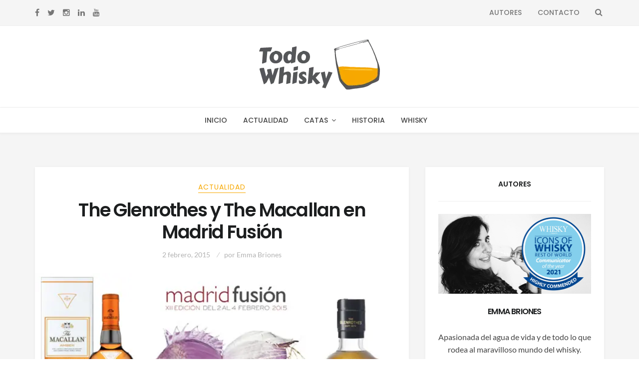

--- FILE ---
content_type: text/html; charset=UTF-8
request_url: https://todowhisky.es/2015/02/the-glenrothes-y-the-macallan-en-madrid-fusion/
body_size: 21771
content:
<!DOCTYPE html>
<html lang="es">
<head>
<meta charset="UTF-8">
<meta name="viewport" content="width=device-width, initial-scale=1, maximum-scale=1.0, user-scalable=no">
<link rel="profile" href="http://gmpg.org/xfn/11">
<link rel="pingback" href="https://todowhisky.es/xmlrpc.php">
<script>
  (function(i,s,o,g,r,a,m){i['GoogleAnalyticsObject']=r;i[r]=i[r]||function(){
  (i[r].q=i[r].q||[]).push(arguments)},i[r].l=1*new Date();a=s.createElement(o),
  m=s.getElementsByTagName(o)[0];a.async=1;a.src=g;m.parentNode.insertBefore(a,m)
  })(window,document,'script','https://www.google-analytics.com/analytics.js','ga');

  ga('create', 'UA-20870675-13', 'auto');
  ga('send', 'pageview');

</script>
<meta name='robots' content='index, follow, max-image-preview:large, max-snippet:-1, max-video-preview:-1' />

	<!-- This site is optimized with the Yoast SEO plugin v23.5 - https://yoast.com/wordpress/plugins/seo/ -->
	<title>The Glenrothes y The Macallan en Madrid Fusión - Todo Whisky</title>
	<link rel="canonical" href="https://todowhisky.es/2015/02/the-glenrothes-y-the-macallan-en-madrid-fusion/" />
	<meta property="og:locale" content="es_ES" />
	<meta property="og:type" content="article" />
	<meta property="og:title" content="The Glenrothes y The Macallan en Madrid Fusión - Todo Whisky" />
	<meta property="og:description" content="Durante los días 2, 3 y 4 de febrero, en el Palacio Municipal de Congresos de Madrid, tiene lugar una de las citas gastronómicas más importantes de nuestro país: Madrid Fusión. Este año la feria contará con el programa Saborea España, y con la presencia de algunos destilados. Por un lado, el Brand Ambassador de [&hellip;]" />
	<meta property="og:url" content="https://todowhisky.es/2015/02/the-glenrothes-y-the-macallan-en-madrid-fusion/" />
	<meta property="og:site_name" content="Todo Whisky" />
	<meta property="article:published_time" content="2015-02-02T08:26:00+00:00" />
	<meta property="article:modified_time" content="2016-10-23T10:45:24+00:00" />
	<meta property="og:image" content="https://todowhisky.es/wp-content/uploads/2015/02/madridfusion.jpg" />
	<meta property="og:image:width" content="620" />
	<meta property="og:image:height" content="350" />
	<meta property="og:image:type" content="image/jpeg" />
	<meta name="author" content="Emma Briones" />
	<meta name="twitter:card" content="summary_large_image" />
	<meta name="twitter:creator" content="@https://twitter.com/todowhisky" />
	<meta name="twitter:label1" content="Escrito por" />
	<meta name="twitter:data1" content="Emma Briones" />
	<meta name="twitter:label2" content="Tiempo de lectura" />
	<meta name="twitter:data2" content="2 minutos" />
	<script type="application/ld+json" class="yoast-schema-graph">{"@context":"https://schema.org","@graph":[{"@type":"WebPage","@id":"https://todowhisky.es/2015/02/the-glenrothes-y-the-macallan-en-madrid-fusion/","url":"https://todowhisky.es/2015/02/the-glenrothes-y-the-macallan-en-madrid-fusion/","name":"The Glenrothes y The Macallan en Madrid Fusión - Todo Whisky","isPartOf":{"@id":"https://todowhisky.es/#website"},"primaryImageOfPage":{"@id":"https://todowhisky.es/2015/02/the-glenrothes-y-the-macallan-en-madrid-fusion/#primaryimage"},"image":{"@id":"https://todowhisky.es/2015/02/the-glenrothes-y-the-macallan-en-madrid-fusion/#primaryimage"},"thumbnailUrl":"https://todowhisky.es/wp-content/uploads/2015/02/madridfusion.jpg","datePublished":"2015-02-02T08:26:00+00:00","dateModified":"2016-10-23T10:45:24+00:00","author":{"@id":"https://todowhisky.es/#/schema/person/d415d4e2e44e37768129fa6f35ac28b0"},"breadcrumb":{"@id":"https://todowhisky.es/2015/02/the-glenrothes-y-the-macallan-en-madrid-fusion/#breadcrumb"},"inLanguage":"es","potentialAction":[{"@type":"ReadAction","target":["https://todowhisky.es/2015/02/the-glenrothes-y-the-macallan-en-madrid-fusion/"]}]},{"@type":"ImageObject","inLanguage":"es","@id":"https://todowhisky.es/2015/02/the-glenrothes-y-the-macallan-en-madrid-fusion/#primaryimage","url":"https://todowhisky.es/wp-content/uploads/2015/02/madridfusion.jpg","contentUrl":"https://todowhisky.es/wp-content/uploads/2015/02/madridfusion.jpg","width":620,"height":350},{"@type":"BreadcrumbList","@id":"https://todowhisky.es/2015/02/the-glenrothes-y-the-macallan-en-madrid-fusion/#breadcrumb","itemListElement":[{"@type":"ListItem","position":1,"name":"Portada","item":"https://todowhisky.es/"},{"@type":"ListItem","position":2,"name":"The Glenrothes y The Macallan en Madrid Fusión"}]},{"@type":"WebSite","@id":"https://todowhisky.es/#website","url":"https://todowhisky.es/","name":"Todo Whisky","description":"La información para el amante del whisky. Actualidad, catas, historia, eventos... ¡Descubre la magia del whisky!","potentialAction":[{"@type":"SearchAction","target":{"@type":"EntryPoint","urlTemplate":"https://todowhisky.es/?s={search_term_string}"},"query-input":{"@type":"PropertyValueSpecification","valueRequired":true,"valueName":"search_term_string"}}],"inLanguage":"es"},{"@type":"Person","@id":"https://todowhisky.es/#/schema/person/d415d4e2e44e37768129fa6f35ac28b0","name":"Emma Briones","image":{"@type":"ImageObject","inLanguage":"es","@id":"https://todowhisky.es/#/schema/person/image/","url":"https://secure.gravatar.com/avatar/7d1dd9498ae9c49595e6da2d6b4d25e1?s=96&d=mm&r=pg","contentUrl":"https://secure.gravatar.com/avatar/7d1dd9498ae9c49595e6da2d6b4d25e1?s=96&d=mm&r=pg","caption":"Emma Briones"},"description":"Me encanta descubrir nuevos lanzamientos, conocer las campañas de las marcas, visitar destilerías y encontrar anécdotas sobre whisky. Que no os engañen, a las mujeres también nos gusta el whisky, de hecho lo catamos mejor. Me han reconocido como Highly Commended Communicator of the Year 2021 en los premios Icons of Whisky (RoW) de Whisky Magazine. Soy juez de los World Whisky Awards y también escribo (en inglés) para The Whiskey Reviewer.","sameAs":["https://www.instagram.com/todowhisky/","https://x.com/https://twitter.com/todowhisky"],"url":"https://todowhisky.es/author/whiskyemms/"}]}</script>
	<!-- / Yoast SEO plugin. -->


<link rel='dns-prefetch' href='//stats.wp.com' />
<link rel='dns-prefetch' href='//fonts.googleapis.com' />
<link rel='dns-prefetch' href='//www.googletagmanager.com' />
<link rel="alternate" type="application/rss+xml" title="Todo Whisky &raquo; Feed" href="https://todowhisky.es/feed/" />
<link rel="alternate" type="application/rss+xml" title="Todo Whisky &raquo; Feed de los comentarios" href="https://todowhisky.es/comments/feed/" />
<link rel="alternate" type="application/rss+xml" title="Todo Whisky &raquo; Comentario The Glenrothes y The Macallan en Madrid Fusión del feed" href="https://todowhisky.es/2015/02/the-glenrothes-y-the-macallan-en-madrid-fusion/feed/" />
<script type="text/javascript">
/* <![CDATA[ */
window._wpemojiSettings = {"baseUrl":"https:\/\/s.w.org\/images\/core\/emoji\/15.0.3\/72x72\/","ext":".png","svgUrl":"https:\/\/s.w.org\/images\/core\/emoji\/15.0.3\/svg\/","svgExt":".svg","source":{"concatemoji":"https:\/\/todowhisky.es\/wp-includes\/js\/wp-emoji-release.min.js?ver=6.6.4"}};
/*! This file is auto-generated */
!function(i,n){var o,s,e;function c(e){try{var t={supportTests:e,timestamp:(new Date).valueOf()};sessionStorage.setItem(o,JSON.stringify(t))}catch(e){}}function p(e,t,n){e.clearRect(0,0,e.canvas.width,e.canvas.height),e.fillText(t,0,0);var t=new Uint32Array(e.getImageData(0,0,e.canvas.width,e.canvas.height).data),r=(e.clearRect(0,0,e.canvas.width,e.canvas.height),e.fillText(n,0,0),new Uint32Array(e.getImageData(0,0,e.canvas.width,e.canvas.height).data));return t.every(function(e,t){return e===r[t]})}function u(e,t,n){switch(t){case"flag":return n(e,"\ud83c\udff3\ufe0f\u200d\u26a7\ufe0f","\ud83c\udff3\ufe0f\u200b\u26a7\ufe0f")?!1:!n(e,"\ud83c\uddfa\ud83c\uddf3","\ud83c\uddfa\u200b\ud83c\uddf3")&&!n(e,"\ud83c\udff4\udb40\udc67\udb40\udc62\udb40\udc65\udb40\udc6e\udb40\udc67\udb40\udc7f","\ud83c\udff4\u200b\udb40\udc67\u200b\udb40\udc62\u200b\udb40\udc65\u200b\udb40\udc6e\u200b\udb40\udc67\u200b\udb40\udc7f");case"emoji":return!n(e,"\ud83d\udc26\u200d\u2b1b","\ud83d\udc26\u200b\u2b1b")}return!1}function f(e,t,n){var r="undefined"!=typeof WorkerGlobalScope&&self instanceof WorkerGlobalScope?new OffscreenCanvas(300,150):i.createElement("canvas"),a=r.getContext("2d",{willReadFrequently:!0}),o=(a.textBaseline="top",a.font="600 32px Arial",{});return e.forEach(function(e){o[e]=t(a,e,n)}),o}function t(e){var t=i.createElement("script");t.src=e,t.defer=!0,i.head.appendChild(t)}"undefined"!=typeof Promise&&(o="wpEmojiSettingsSupports",s=["flag","emoji"],n.supports={everything:!0,everythingExceptFlag:!0},e=new Promise(function(e){i.addEventListener("DOMContentLoaded",e,{once:!0})}),new Promise(function(t){var n=function(){try{var e=JSON.parse(sessionStorage.getItem(o));if("object"==typeof e&&"number"==typeof e.timestamp&&(new Date).valueOf()<e.timestamp+604800&&"object"==typeof e.supportTests)return e.supportTests}catch(e){}return null}();if(!n){if("undefined"!=typeof Worker&&"undefined"!=typeof OffscreenCanvas&&"undefined"!=typeof URL&&URL.createObjectURL&&"undefined"!=typeof Blob)try{var e="postMessage("+f.toString()+"("+[JSON.stringify(s),u.toString(),p.toString()].join(",")+"));",r=new Blob([e],{type:"text/javascript"}),a=new Worker(URL.createObjectURL(r),{name:"wpTestEmojiSupports"});return void(a.onmessage=function(e){c(n=e.data),a.terminate(),t(n)})}catch(e){}c(n=f(s,u,p))}t(n)}).then(function(e){for(var t in e)n.supports[t]=e[t],n.supports.everything=n.supports.everything&&n.supports[t],"flag"!==t&&(n.supports.everythingExceptFlag=n.supports.everythingExceptFlag&&n.supports[t]);n.supports.everythingExceptFlag=n.supports.everythingExceptFlag&&!n.supports.flag,n.DOMReady=!1,n.readyCallback=function(){n.DOMReady=!0}}).then(function(){return e}).then(function(){var e;n.supports.everything||(n.readyCallback(),(e=n.source||{}).concatemoji?t(e.concatemoji):e.wpemoji&&e.twemoji&&(t(e.twemoji),t(e.wpemoji)))}))}((window,document),window._wpemojiSettings);
/* ]]> */
</script>
<style id='wp-emoji-styles-inline-css' type='text/css'>

	img.wp-smiley, img.emoji {
		display: inline !important;
		border: none !important;
		box-shadow: none !important;
		height: 1em !important;
		width: 1em !important;
		margin: 0 0.07em !important;
		vertical-align: -0.1em !important;
		background: none !important;
		padding: 0 !important;
	}
</style>
<link rel='stylesheet' id='wp-block-library-css' href='https://todowhisky.es/wp-includes/css/dist/block-library/style.min.css?ver=6.6.4' type='text/css' media='all' />
<link rel='stylesheet' id='mediaelement-css' href='https://todowhisky.es/wp-includes/js/mediaelement/mediaelementplayer-legacy.min.css?ver=4.2.17' type='text/css' media='all' />
<link rel='stylesheet' id='wp-mediaelement-css' href='https://todowhisky.es/wp-includes/js/mediaelement/wp-mediaelement.min.css?ver=6.6.4' type='text/css' media='all' />
<style id='jetpack-sharing-buttons-style-inline-css' type='text/css'>
.jetpack-sharing-buttons__services-list{display:flex;flex-direction:row;flex-wrap:wrap;gap:0;list-style-type:none;margin:5px;padding:0}.jetpack-sharing-buttons__services-list.has-small-icon-size{font-size:12px}.jetpack-sharing-buttons__services-list.has-normal-icon-size{font-size:16px}.jetpack-sharing-buttons__services-list.has-large-icon-size{font-size:24px}.jetpack-sharing-buttons__services-list.has-huge-icon-size{font-size:36px}@media print{.jetpack-sharing-buttons__services-list{display:none!important}}.editor-styles-wrapper .wp-block-jetpack-sharing-buttons{gap:0;padding-inline-start:0}ul.jetpack-sharing-buttons__services-list.has-background{padding:1.25em 2.375em}
</style>
<style id='classic-theme-styles-inline-css' type='text/css'>
/*! This file is auto-generated */
.wp-block-button__link{color:#fff;background-color:#32373c;border-radius:9999px;box-shadow:none;text-decoration:none;padding:calc(.667em + 2px) calc(1.333em + 2px);font-size:1.125em}.wp-block-file__button{background:#32373c;color:#fff;text-decoration:none}
</style>
<style id='global-styles-inline-css' type='text/css'>
:root{--wp--preset--aspect-ratio--square: 1;--wp--preset--aspect-ratio--4-3: 4/3;--wp--preset--aspect-ratio--3-4: 3/4;--wp--preset--aspect-ratio--3-2: 3/2;--wp--preset--aspect-ratio--2-3: 2/3;--wp--preset--aspect-ratio--16-9: 16/9;--wp--preset--aspect-ratio--9-16: 9/16;--wp--preset--color--black: #000000;--wp--preset--color--cyan-bluish-gray: #abb8c3;--wp--preset--color--white: #ffffff;--wp--preset--color--pale-pink: #f78da7;--wp--preset--color--vivid-red: #cf2e2e;--wp--preset--color--luminous-vivid-orange: #ff6900;--wp--preset--color--luminous-vivid-amber: #fcb900;--wp--preset--color--light-green-cyan: #7bdcb5;--wp--preset--color--vivid-green-cyan: #00d084;--wp--preset--color--pale-cyan-blue: #8ed1fc;--wp--preset--color--vivid-cyan-blue: #0693e3;--wp--preset--color--vivid-purple: #9b51e0;--wp--preset--gradient--vivid-cyan-blue-to-vivid-purple: linear-gradient(135deg,rgba(6,147,227,1) 0%,rgb(155,81,224) 100%);--wp--preset--gradient--light-green-cyan-to-vivid-green-cyan: linear-gradient(135deg,rgb(122,220,180) 0%,rgb(0,208,130) 100%);--wp--preset--gradient--luminous-vivid-amber-to-luminous-vivid-orange: linear-gradient(135deg,rgba(252,185,0,1) 0%,rgba(255,105,0,1) 100%);--wp--preset--gradient--luminous-vivid-orange-to-vivid-red: linear-gradient(135deg,rgba(255,105,0,1) 0%,rgb(207,46,46) 100%);--wp--preset--gradient--very-light-gray-to-cyan-bluish-gray: linear-gradient(135deg,rgb(238,238,238) 0%,rgb(169,184,195) 100%);--wp--preset--gradient--cool-to-warm-spectrum: linear-gradient(135deg,rgb(74,234,220) 0%,rgb(151,120,209) 20%,rgb(207,42,186) 40%,rgb(238,44,130) 60%,rgb(251,105,98) 80%,rgb(254,248,76) 100%);--wp--preset--gradient--blush-light-purple: linear-gradient(135deg,rgb(255,206,236) 0%,rgb(152,150,240) 100%);--wp--preset--gradient--blush-bordeaux: linear-gradient(135deg,rgb(254,205,165) 0%,rgb(254,45,45) 50%,rgb(107,0,62) 100%);--wp--preset--gradient--luminous-dusk: linear-gradient(135deg,rgb(255,203,112) 0%,rgb(199,81,192) 50%,rgb(65,88,208) 100%);--wp--preset--gradient--pale-ocean: linear-gradient(135deg,rgb(255,245,203) 0%,rgb(182,227,212) 50%,rgb(51,167,181) 100%);--wp--preset--gradient--electric-grass: linear-gradient(135deg,rgb(202,248,128) 0%,rgb(113,206,126) 100%);--wp--preset--gradient--midnight: linear-gradient(135deg,rgb(2,3,129) 0%,rgb(40,116,252) 100%);--wp--preset--font-size--small: 13px;--wp--preset--font-size--medium: 20px;--wp--preset--font-size--large: 36px;--wp--preset--font-size--x-large: 42px;--wp--preset--spacing--20: 0.44rem;--wp--preset--spacing--30: 0.67rem;--wp--preset--spacing--40: 1rem;--wp--preset--spacing--50: 1.5rem;--wp--preset--spacing--60: 2.25rem;--wp--preset--spacing--70: 3.38rem;--wp--preset--spacing--80: 5.06rem;--wp--preset--shadow--natural: 6px 6px 9px rgba(0, 0, 0, 0.2);--wp--preset--shadow--deep: 12px 12px 50px rgba(0, 0, 0, 0.4);--wp--preset--shadow--sharp: 6px 6px 0px rgba(0, 0, 0, 0.2);--wp--preset--shadow--outlined: 6px 6px 0px -3px rgba(255, 255, 255, 1), 6px 6px rgba(0, 0, 0, 1);--wp--preset--shadow--crisp: 6px 6px 0px rgba(0, 0, 0, 1);}:where(.is-layout-flex){gap: 0.5em;}:where(.is-layout-grid){gap: 0.5em;}body .is-layout-flex{display: flex;}.is-layout-flex{flex-wrap: wrap;align-items: center;}.is-layout-flex > :is(*, div){margin: 0;}body .is-layout-grid{display: grid;}.is-layout-grid > :is(*, div){margin: 0;}:where(.wp-block-columns.is-layout-flex){gap: 2em;}:where(.wp-block-columns.is-layout-grid){gap: 2em;}:where(.wp-block-post-template.is-layout-flex){gap: 1.25em;}:where(.wp-block-post-template.is-layout-grid){gap: 1.25em;}.has-black-color{color: var(--wp--preset--color--black) !important;}.has-cyan-bluish-gray-color{color: var(--wp--preset--color--cyan-bluish-gray) !important;}.has-white-color{color: var(--wp--preset--color--white) !important;}.has-pale-pink-color{color: var(--wp--preset--color--pale-pink) !important;}.has-vivid-red-color{color: var(--wp--preset--color--vivid-red) !important;}.has-luminous-vivid-orange-color{color: var(--wp--preset--color--luminous-vivid-orange) !important;}.has-luminous-vivid-amber-color{color: var(--wp--preset--color--luminous-vivid-amber) !important;}.has-light-green-cyan-color{color: var(--wp--preset--color--light-green-cyan) !important;}.has-vivid-green-cyan-color{color: var(--wp--preset--color--vivid-green-cyan) !important;}.has-pale-cyan-blue-color{color: var(--wp--preset--color--pale-cyan-blue) !important;}.has-vivid-cyan-blue-color{color: var(--wp--preset--color--vivid-cyan-blue) !important;}.has-vivid-purple-color{color: var(--wp--preset--color--vivid-purple) !important;}.has-black-background-color{background-color: var(--wp--preset--color--black) !important;}.has-cyan-bluish-gray-background-color{background-color: var(--wp--preset--color--cyan-bluish-gray) !important;}.has-white-background-color{background-color: var(--wp--preset--color--white) !important;}.has-pale-pink-background-color{background-color: var(--wp--preset--color--pale-pink) !important;}.has-vivid-red-background-color{background-color: var(--wp--preset--color--vivid-red) !important;}.has-luminous-vivid-orange-background-color{background-color: var(--wp--preset--color--luminous-vivid-orange) !important;}.has-luminous-vivid-amber-background-color{background-color: var(--wp--preset--color--luminous-vivid-amber) !important;}.has-light-green-cyan-background-color{background-color: var(--wp--preset--color--light-green-cyan) !important;}.has-vivid-green-cyan-background-color{background-color: var(--wp--preset--color--vivid-green-cyan) !important;}.has-pale-cyan-blue-background-color{background-color: var(--wp--preset--color--pale-cyan-blue) !important;}.has-vivid-cyan-blue-background-color{background-color: var(--wp--preset--color--vivid-cyan-blue) !important;}.has-vivid-purple-background-color{background-color: var(--wp--preset--color--vivid-purple) !important;}.has-black-border-color{border-color: var(--wp--preset--color--black) !important;}.has-cyan-bluish-gray-border-color{border-color: var(--wp--preset--color--cyan-bluish-gray) !important;}.has-white-border-color{border-color: var(--wp--preset--color--white) !important;}.has-pale-pink-border-color{border-color: var(--wp--preset--color--pale-pink) !important;}.has-vivid-red-border-color{border-color: var(--wp--preset--color--vivid-red) !important;}.has-luminous-vivid-orange-border-color{border-color: var(--wp--preset--color--luminous-vivid-orange) !important;}.has-luminous-vivid-amber-border-color{border-color: var(--wp--preset--color--luminous-vivid-amber) !important;}.has-light-green-cyan-border-color{border-color: var(--wp--preset--color--light-green-cyan) !important;}.has-vivid-green-cyan-border-color{border-color: var(--wp--preset--color--vivid-green-cyan) !important;}.has-pale-cyan-blue-border-color{border-color: var(--wp--preset--color--pale-cyan-blue) !important;}.has-vivid-cyan-blue-border-color{border-color: var(--wp--preset--color--vivid-cyan-blue) !important;}.has-vivid-purple-border-color{border-color: var(--wp--preset--color--vivid-purple) !important;}.has-vivid-cyan-blue-to-vivid-purple-gradient-background{background: var(--wp--preset--gradient--vivid-cyan-blue-to-vivid-purple) !important;}.has-light-green-cyan-to-vivid-green-cyan-gradient-background{background: var(--wp--preset--gradient--light-green-cyan-to-vivid-green-cyan) !important;}.has-luminous-vivid-amber-to-luminous-vivid-orange-gradient-background{background: var(--wp--preset--gradient--luminous-vivid-amber-to-luminous-vivid-orange) !important;}.has-luminous-vivid-orange-to-vivid-red-gradient-background{background: var(--wp--preset--gradient--luminous-vivid-orange-to-vivid-red) !important;}.has-very-light-gray-to-cyan-bluish-gray-gradient-background{background: var(--wp--preset--gradient--very-light-gray-to-cyan-bluish-gray) !important;}.has-cool-to-warm-spectrum-gradient-background{background: var(--wp--preset--gradient--cool-to-warm-spectrum) !important;}.has-blush-light-purple-gradient-background{background: var(--wp--preset--gradient--blush-light-purple) !important;}.has-blush-bordeaux-gradient-background{background: var(--wp--preset--gradient--blush-bordeaux) !important;}.has-luminous-dusk-gradient-background{background: var(--wp--preset--gradient--luminous-dusk) !important;}.has-pale-ocean-gradient-background{background: var(--wp--preset--gradient--pale-ocean) !important;}.has-electric-grass-gradient-background{background: var(--wp--preset--gradient--electric-grass) !important;}.has-midnight-gradient-background{background: var(--wp--preset--gradient--midnight) !important;}.has-small-font-size{font-size: var(--wp--preset--font-size--small) !important;}.has-medium-font-size{font-size: var(--wp--preset--font-size--medium) !important;}.has-large-font-size{font-size: var(--wp--preset--font-size--large) !important;}.has-x-large-font-size{font-size: var(--wp--preset--font-size--x-large) !important;}
:where(.wp-block-post-template.is-layout-flex){gap: 1.25em;}:where(.wp-block-post-template.is-layout-grid){gap: 1.25em;}
:where(.wp-block-columns.is-layout-flex){gap: 2em;}:where(.wp-block-columns.is-layout-grid){gap: 2em;}
:root :where(.wp-block-pullquote){font-size: 1.5em;line-height: 1.6;}
</style>
<link rel='stylesheet' id='mks_shortcodes_fntawsm_css-css' href='https://todowhisky.es/wp-content/plugins/meks-flexible-shortcodes/css/font-awesome/css/font-awesome.min.css?ver=1.3.6' type='text/css' media='screen' />
<link rel='stylesheet' id='mks_shortcodes_simple_line_icons-css' href='https://todowhisky.es/wp-content/plugins/meks-flexible-shortcodes/css/simple-line/simple-line-icons.css?ver=1.3.6' type='text/css' media='screen' />
<link rel='stylesheet' id='mks_shortcodes_css-css' href='https://todowhisky.es/wp-content/plugins/meks-flexible-shortcodes/css/style.css?ver=1.3.6' type='text/css' media='screen' />
<link rel='stylesheet' id='setwood-style-css' href='https://todowhisky.es/wp-content/themes/setwood/style.css' type='text/css' media='all' />
<link rel='stylesheet' id='fontawesome-css-css' href='https://todowhisky.es/wp-content/themes/setwood/assets/fonts/fontawesome/font-awesome.min.css' type='text/css' media='all' />
<link rel='stylesheet' id='setwood-fonts-css' href='https://fonts.googleapis.com/css?family=Poppins%3A400%2C500%2C600%7CLato%3A400%2C400italic%2C500%2C700%7CPlayfair+Display%3A700%2C700italic&#038;subset=latin%2Clatin-ext' type='text/css' media='all' />
<link rel='stylesheet' id='setwood-slick-css-css' href='https://todowhisky.es/wp-content/themes/setwood/inc/slick/slick.css' type='text/css' media='all' />
<link rel='stylesheet' id='magnific-popup-css-css' href='https://todowhisky.es/wp-content/themes/setwood/assets/css/magnific-popup.css' type='text/css' media='all' />
<link rel='stylesheet' id='setwood-jetpack-style-css' href='https://todowhisky.es/wp-content/themes/setwood/assets/css/jetpack/jetpack.css' type='text/css' media='all' />
<link rel='stylesheet' id='sharedaddy-css' href='https://todowhisky.es/wp-content/plugins/jetpack/modules/sharedaddy/sharing.css?ver=13.8.2' type='text/css' media='all' />
<link rel='stylesheet' id='social-logos-css' href='https://todowhisky.es/wp-content/plugins/jetpack/_inc/social-logos/social-logos.min.css?ver=13.8.2' type='text/css' media='all' />
<script type="text/javascript" src="https://todowhisky.es/wp-includes/js/jquery/jquery.min.js?ver=3.7.1" id="jquery-core-js"></script>
<script type="text/javascript" src="https://todowhisky.es/wp-includes/js/jquery/jquery-migrate.min.js?ver=3.4.1" id="jquery-migrate-js"></script>
<link rel="https://api.w.org/" href="https://todowhisky.es/wp-json/" /><link rel="alternate" title="JSON" type="application/json" href="https://todowhisky.es/wp-json/wp/v2/posts/4526" /><link rel="EditURI" type="application/rsd+xml" title="RSD" href="https://todowhisky.es/xmlrpc.php?rsd" />
<meta name="generator" content="WordPress 6.6.4" />
<link rel='shortlink' href='https://wp.me/p2ShbO-1b0' />
<link rel="alternate" title="oEmbed (JSON)" type="application/json+oembed" href="https://todowhisky.es/wp-json/oembed/1.0/embed?url=https%3A%2F%2Ftodowhisky.es%2F2015%2F02%2Fthe-glenrothes-y-the-macallan-en-madrid-fusion%2F" />
<link rel="alternate" title="oEmbed (XML)" type="text/xml+oembed" href="https://todowhisky.es/wp-json/oembed/1.0/embed?url=https%3A%2F%2Ftodowhisky.es%2F2015%2F02%2Fthe-glenrothes-y-the-macallan-en-madrid-fusion%2F&#038;format=xml" />
<meta name="generator" content="Site Kit by Google 1.136.0" />	<style>img#wpstats{display:none}</style>
		<meta name="google-site-verification" content="Ecmq6sSeDAW8Me569s6qydOuJtMMjoje395ax3Jcnhk" />
<!-- Fragmento de código de Google Tag Manager añadido por Site Kit -->
<script type="text/javascript">
/* <![CDATA[ */

			( function( w, d, s, l, i ) {
				w[l] = w[l] || [];
				w[l].push( {'gtm.start': new Date().getTime(), event: 'gtm.js'} );
				var f = d.getElementsByTagName( s )[0],
					j = d.createElement( s ), dl = l != 'dataLayer' ? '&l=' + l : '';
				j.async = true;
				j.src = 'https://www.googletagmanager.com/gtm.js?id=' + i + dl;
				f.parentNode.insertBefore( j, f );
			} )( window, document, 'script', 'dataLayer', 'GTM-PFHNSBH' );
			
/* ]]> */
</script>

<!-- Final del fragmento de código de Google Tag Manager añadido por Site Kit -->
<link rel="icon" href="https://todowhisky.es/wp-content/uploads/2017/06/cropped-favicon2017-32x32.png" sizes="32x32" />
<link rel="icon" href="https://todowhisky.es/wp-content/uploads/2017/06/cropped-favicon2017-192x192.png" sizes="192x192" />
<link rel="apple-touch-icon" href="https://todowhisky.es/wp-content/uploads/2017/06/cropped-favicon2017-180x180.png" />
<meta name="msapplication-TileImage" content="https://todowhisky.es/wp-content/uploads/2017/06/cropped-favicon2017-270x270.png" />
<style type="text/css">.has-post-thumbnail .entry-media blockquote:before { content: none; } .has-post-thumbnail .entry-media blockquote { padding: 15px 20px 15px 50px; } .cata { position: absolute; left: 10px; background: gray; padding: 1px 10px; color: white; } .cata.b, .cata-explicacion.b { background: #44c0d4; } .cata.a, .cata-explicacion.a { background: #00923a; } .cata.c, .cata-explicacion.c { background: #f7a800; } .cata.d, .cata-explicacion.d { background: #e60000; } .cata.e, .cata-explicacion.e{ background: #891374; } .cata-explicacion { color: white; background: red; display: inline-block; padding: 1px 10px; font-family: Poppins, Helvetica, Arial, sans-serif; font-weight: 400; font-style: normal; text-transform: none; margin-right: 5px; } @media (max-width: 600px) { .has-post-thumbnail .entry-media blockquote { position: relative; } } .archive-title { margin: 15px 0; }</style><style type="text/css">.fa-etsy:before { content: "\0045"; font-family: georgia, serif; }</style><style id="kirki-inline-styles">.site-header .site-branding{padding-top:25px;padding-bottom:25px;}body{font-family:Lato;font-size:1em;font-weight:400;text-align:left;text-transform:none;}blockquote{font-family:Poppins;font-weight:400;text-transform:none;}.entry-header .entry-title, .entry-title, .page-title, .archive-header .page-title{font-family:Poppins;font-weight:600;letter-spacing:-0.05em;text-transform:none;}.entry-content h1, .entry-content h2, .entry-content h3, .entry-content h4, .entry-content h5, .entry-content h6{font-family:Poppins;font-weight:600;letter-spacing:-0.05em;text-transform:none;}.main-navigation ul li a{font-family:Poppins;font-weight:500;text-transform:uppercase;}.site-header .header-top .socials ul > li a, .secondary-navigation .menu > li > a, .site-header .header-top .search-toggle, .site-header .header-top .site-header-cart a{font-family:Poppins;font-weight:500;text-transform:uppercase;}.featured-content .slider-content{background-color:rgba(0,0,0,0.25);}body.boxed{background-color:#e6e6e6;}.site-content{background:#f5f5f5;}.hentry .entry-wrapper, .widget-area .widget, .archive-header, .author-bio, .site-main [class*="navigation"], .related-posts, #comments{background-color:#ffffff;}.woocommerce .card{background-color:#ffffff;}body, .author-bio, button, input, textarea{color:#434343;}.base-accent-color, .top-section a:hover, h1 a:hover, h2 a:hover, h3 a:hover, h4 a:hover, h5 a:hover, h6 a:hover, a:hover, .main-navigation ul li a:hover, .main-navigation ul.menu ul li:hover > a, .secondary-navigation .menu ul li:hover > a, .secondary-navigation .menu a:hover, .cat-links a, .cat-links a:hover, .author-bio a:hover, .entry-meta-footer .social-share a:hover, .widget-area .widget a:hover, .widget_heset_about_me h4, .tp_recent_tweets li a, .search-toggle span:hover, .featured-content .slider-content-info .meta a:hover, .dot-irecommendthis:hover, .dot-irecommendthis.active, .tags-links a:hover{color:#F7A800;}.star-rating span:before, .widget-area .widget a:hover, .product_list_widget a:hover, .quantity .plus, .quantity .minus, p.stars a:hover:after, p.stars a:after, .star-rating span:before{color:#F7A800;}.onsale, .widget_price_filter .ui-slider .ui-slider-range, .widget_price_filter .ui-slider .ui-slider-handle{background-color:#F7A800;}button.cta:hover, button.alt:hover, input[type="button"].cta:hover, input[type="button"].alt:hover, input[type="reset"].cta:hover, input[type="reset"].alt:hover, input[type="submit"].cta:hover, input[type="submit"].alt:hover, .button.cta:hover, .button.alt:hover, .added_to_cart.cta:hover, .added_to_cart.alt:hover, button:hover, input[type="button"]:hover, input[type="reset"]:hover, input[type="submit"]:hover, .button:hover, .added_to_cart:hover, .woocommerce-pagination .page-numbers li .page-numbers.current, .loaded:hover .slick-prev:hover, .widget_heset_socials .socials ul > li a:hover, .loaded:hover .slick-next:hover, .widget-area .widget a.button:hover, .pagination .page-numbers li .page-numbers.current, .slick-dots .slick-active button{background-color:#F7A800;}button:hover, input[type="button"]:hover, input[type="reset"]:hover, input[type="submit"]:hover, .button:hover, .added_to_cart:hover, .block-title h3 span, .woocommerce-pagination .page-numbers li .page-numbers.current, .pagination .page-numbers li .page-numbers.current, .cat-links a, .main-navigation .sub-menu li:first-child > a, .secondary-navigation .sub-menu li:first-child > a{border-color:#F7A800;}#order_review_heading, #order_review{border-color:#F7A800;}.meta, .meta a, .site-main [class*="navigation"] .meta-nav, span.sl-count, a.liked span.sl-count, .sl-count, .widget-area .widget .meta, .widget-area .widget .meta a{color:#b2b2b2;}.site-branding .site-title, .author-bio a, .widget-area .widget a, .hentry .read-more a{color:#1c1e1f;}h1, h2, h3, h4, h5, h6{color:#1c1e1f;}.entry-meta-footer, .widget .widget-title, .widget_recent_entries ul li, .widget_pages ul li, .widget_categories ul li, .widget_archive ul li, .widget_recent_comments ul li, .widget_nav_menu ul li, .widget_links ul li, .post-navigation, .posts-navigation, .post-navigation:after, .posts-navigation:after, .block-title, .meta > .meta-data:after, .tags-links a, .tags-clouds a{border-color:#efefef;}button, input[type="button"], input[type="reset"], input[type="submit"], .button, .added_to_cart{color:#434343;background-color:#ffffff;border-color:#efefef;}button:hover, input[type="button"]:hover, input[type="reset"]:hover, input[type="submit"]:hover, .button:hover, .added_to_cart:hover{color:#ffffff;background-color:#f7a800;border-color:#f7a800;}button.cta, button.alt, input[type="button"].cta, input[type="button"].alt, input[type="reset"].cta, input[type="reset"].alt, input[type="submit"].cta, input[type="submit"].alt, .button.cta, .button.alt, .added_to_cart.cta, .added_to_cart.alt, .widget_setwood_socials .socials ul > li a{background-color:#434343;border-color:#434343;}button.cta:hover, button.alt:hover, input[type="button"].cta:hover, input[type="button"].alt:hover, input[type="reset"].cta:hover, input[type="reset"].alt:hover, input[type="submit"].cta:hover, input[type="submit"].alt:hover, .button.cta:hover, .button.alt:hover, .added_to_cart.cta:hover, .added_to_cart.alt:hover, button:hover, input[type="button"]:hover, input[type="reset"]:hover, input[type="submit"]:hover, .button:hover, .added_to_cart:hover, .woocommerce-pagination .page-numbers li .page-numbers.current, .loaded:hover .slick-prev:hover, .widget_setwood_socials .socials ul > li a:hover, .loaded:hover .slick-next:hover, .widget-area .widget a.button:hover, .pagination .page-numbers li .page-numbers.current, .slick-dots .slick-active button{background-color:#f7a800;border-color:#f7a800;}.site-header{background-color:#ffffff;color:#767676;}.site-branding .site-title a{color:#F7A800;}.site-header .header-middle a{color:#767676;}.site-header .header-middle a:hover{color:#f7a800;}.site-header .header-top{background-color:#f5f5f5;color:#767676;border-color:#efefef;}.site-header .header-top a, .secondary-navigation .menu a, .site-header .header-top .search-toggle{color:#767676;}.site-header .header-top a:hover, .secondary-navigation .menu ul a:hover, .secondary-navigation .menu a:hover, .site-header .header-top .search-toggle:hover{color:#f7a800;}.navbar, .navbar .main-navigation .sub-menu, .navbar .main-navigation .children{background-color:#ffffff;}.navbar .main-navigation ul li a, .navbar .main-navigation ul.menu ul li a{color:#434343;}.navbar .main-navigation ul li a:hover, .navbar .main-navigation ul.menu ul li a:hover{color:#f7a800;}.navbar, .main-navigation ul.menu ul li a{border-color:#efefef;}.site-footer .footer-widgets{background-color:#ffffff;}.site-footer .footer-widgets .widget-title h1, .site-footer .footer-widgets .widget-title h2, .site-footer .footer-widgets .widget-title h3{color:#1c1e1f;}.footer-widgets .widget-title, .footer-widgets .tagcloud a{border-color:#efefef;}.site-footer .footer-widgets, .site-footer .footer-widgets .meta a{color:#767676;}.site-footer .footer-widgets a:not(.button){color:#1c1e1f;}.footer-widgets a:hover, .footer-widgets .tagcloud a:hover, .footer-widgets .slick-dots .slick-active button{color:#F7A800;}.footer-widgets .slick-dots .slick-active button{background-color:#F7A800;}.site-footer .site-info{background-color:#f5f5f5;}.site-info{color:#767676;}.site-footer .site-info a:not(.button){color:#1c1e1f;}.site-footer .socials{background-color:#ffffff;border-color:#ffffff;}.site-footer .socials ul a{color:#434343;}.site-footer .socials ul a:hover{color:#f7a800;}/* latin-ext */
@font-face {
  font-family: 'Lato';
  font-style: normal;
  font-weight: 400;
  font-display: swap;
  src: url(https://todowhisky.es/wp-content/fonts/lato/S6uyw4BMUTPHjxAwXjeu.woff2) format('woff2');
  unicode-range: U+0100-02BA, U+02BD-02C5, U+02C7-02CC, U+02CE-02D7, U+02DD-02FF, U+0304, U+0308, U+0329, U+1D00-1DBF, U+1E00-1E9F, U+1EF2-1EFF, U+2020, U+20A0-20AB, U+20AD-20C0, U+2113, U+2C60-2C7F, U+A720-A7FF;
}
/* latin */
@font-face {
  font-family: 'Lato';
  font-style: normal;
  font-weight: 400;
  font-display: swap;
  src: url(https://todowhisky.es/wp-content/fonts/lato/S6uyw4BMUTPHjx4wXg.woff2) format('woff2');
  unicode-range: U+0000-00FF, U+0131, U+0152-0153, U+02BB-02BC, U+02C6, U+02DA, U+02DC, U+0304, U+0308, U+0329, U+2000-206F, U+20AC, U+2122, U+2191, U+2193, U+2212, U+2215, U+FEFF, U+FFFD;
}/* devanagari */
@font-face {
  font-family: 'Poppins';
  font-style: normal;
  font-weight: 400;
  font-display: swap;
  src: url(https://todowhisky.es/wp-content/fonts/poppins/pxiEyp8kv8JHgFVrJJbecmNE.woff2) format('woff2');
  unicode-range: U+0900-097F, U+1CD0-1CF9, U+200C-200D, U+20A8, U+20B9, U+20F0, U+25CC, U+A830-A839, U+A8E0-A8FF, U+11B00-11B09;
}
/* latin-ext */
@font-face {
  font-family: 'Poppins';
  font-style: normal;
  font-weight: 400;
  font-display: swap;
  src: url(https://todowhisky.es/wp-content/fonts/poppins/pxiEyp8kv8JHgFVrJJnecmNE.woff2) format('woff2');
  unicode-range: U+0100-02BA, U+02BD-02C5, U+02C7-02CC, U+02CE-02D7, U+02DD-02FF, U+0304, U+0308, U+0329, U+1D00-1DBF, U+1E00-1E9F, U+1EF2-1EFF, U+2020, U+20A0-20AB, U+20AD-20C0, U+2113, U+2C60-2C7F, U+A720-A7FF;
}
/* latin */
@font-face {
  font-family: 'Poppins';
  font-style: normal;
  font-weight: 400;
  font-display: swap;
  src: url(https://todowhisky.es/wp-content/fonts/poppins/pxiEyp8kv8JHgFVrJJfecg.woff2) format('woff2');
  unicode-range: U+0000-00FF, U+0131, U+0152-0153, U+02BB-02BC, U+02C6, U+02DA, U+02DC, U+0304, U+0308, U+0329, U+2000-206F, U+20AC, U+2122, U+2191, U+2193, U+2212, U+2215, U+FEFF, U+FFFD;
}
/* devanagari */
@font-face {
  font-family: 'Poppins';
  font-style: normal;
  font-weight: 500;
  font-display: swap;
  src: url(https://todowhisky.es/wp-content/fonts/poppins/pxiByp8kv8JHgFVrLGT9Z11lFc-K.woff2) format('woff2');
  unicode-range: U+0900-097F, U+1CD0-1CF9, U+200C-200D, U+20A8, U+20B9, U+20F0, U+25CC, U+A830-A839, U+A8E0-A8FF, U+11B00-11B09;
}
/* latin-ext */
@font-face {
  font-family: 'Poppins';
  font-style: normal;
  font-weight: 500;
  font-display: swap;
  src: url(https://todowhisky.es/wp-content/fonts/poppins/pxiByp8kv8JHgFVrLGT9Z1JlFc-K.woff2) format('woff2');
  unicode-range: U+0100-02BA, U+02BD-02C5, U+02C7-02CC, U+02CE-02D7, U+02DD-02FF, U+0304, U+0308, U+0329, U+1D00-1DBF, U+1E00-1E9F, U+1EF2-1EFF, U+2020, U+20A0-20AB, U+20AD-20C0, U+2113, U+2C60-2C7F, U+A720-A7FF;
}
/* latin */
@font-face {
  font-family: 'Poppins';
  font-style: normal;
  font-weight: 500;
  font-display: swap;
  src: url(https://todowhisky.es/wp-content/fonts/poppins/pxiByp8kv8JHgFVrLGT9Z1xlFQ.woff2) format('woff2');
  unicode-range: U+0000-00FF, U+0131, U+0152-0153, U+02BB-02BC, U+02C6, U+02DA, U+02DC, U+0304, U+0308, U+0329, U+2000-206F, U+20AC, U+2122, U+2191, U+2193, U+2212, U+2215, U+FEFF, U+FFFD;
}
/* devanagari */
@font-face {
  font-family: 'Poppins';
  font-style: normal;
  font-weight: 600;
  font-display: swap;
  src: url(https://todowhisky.es/wp-content/fonts/poppins/pxiByp8kv8JHgFVrLEj6Z11lFc-K.woff2) format('woff2');
  unicode-range: U+0900-097F, U+1CD0-1CF9, U+200C-200D, U+20A8, U+20B9, U+20F0, U+25CC, U+A830-A839, U+A8E0-A8FF, U+11B00-11B09;
}
/* latin-ext */
@font-face {
  font-family: 'Poppins';
  font-style: normal;
  font-weight: 600;
  font-display: swap;
  src: url(https://todowhisky.es/wp-content/fonts/poppins/pxiByp8kv8JHgFVrLEj6Z1JlFc-K.woff2) format('woff2');
  unicode-range: U+0100-02BA, U+02BD-02C5, U+02C7-02CC, U+02CE-02D7, U+02DD-02FF, U+0304, U+0308, U+0329, U+1D00-1DBF, U+1E00-1E9F, U+1EF2-1EFF, U+2020, U+20A0-20AB, U+20AD-20C0, U+2113, U+2C60-2C7F, U+A720-A7FF;
}
/* latin */
@font-face {
  font-family: 'Poppins';
  font-style: normal;
  font-weight: 600;
  font-display: swap;
  src: url(https://todowhisky.es/wp-content/fonts/poppins/pxiByp8kv8JHgFVrLEj6Z1xlFQ.woff2) format('woff2');
  unicode-range: U+0000-00FF, U+0131, U+0152-0153, U+02BB-02BC, U+02C6, U+02DA, U+02DC, U+0304, U+0308, U+0329, U+2000-206F, U+20AC, U+2122, U+2191, U+2193, U+2212, U+2215, U+FEFF, U+FFFD;
}/* latin-ext */
@font-face {
  font-family: 'Lato';
  font-style: normal;
  font-weight: 400;
  font-display: swap;
  src: url(https://todowhisky.es/wp-content/fonts/lato/S6uyw4BMUTPHjxAwXjeu.woff2) format('woff2');
  unicode-range: U+0100-02BA, U+02BD-02C5, U+02C7-02CC, U+02CE-02D7, U+02DD-02FF, U+0304, U+0308, U+0329, U+1D00-1DBF, U+1E00-1E9F, U+1EF2-1EFF, U+2020, U+20A0-20AB, U+20AD-20C0, U+2113, U+2C60-2C7F, U+A720-A7FF;
}
/* latin */
@font-face {
  font-family: 'Lato';
  font-style: normal;
  font-weight: 400;
  font-display: swap;
  src: url(https://todowhisky.es/wp-content/fonts/lato/S6uyw4BMUTPHjx4wXg.woff2) format('woff2');
  unicode-range: U+0000-00FF, U+0131, U+0152-0153, U+02BB-02BC, U+02C6, U+02DA, U+02DC, U+0304, U+0308, U+0329, U+2000-206F, U+20AC, U+2122, U+2191, U+2193, U+2212, U+2215, U+FEFF, U+FFFD;
}/* devanagari */
@font-face {
  font-family: 'Poppins';
  font-style: normal;
  font-weight: 400;
  font-display: swap;
  src: url(https://todowhisky.es/wp-content/fonts/poppins/pxiEyp8kv8JHgFVrJJbecmNE.woff2) format('woff2');
  unicode-range: U+0900-097F, U+1CD0-1CF9, U+200C-200D, U+20A8, U+20B9, U+20F0, U+25CC, U+A830-A839, U+A8E0-A8FF, U+11B00-11B09;
}
/* latin-ext */
@font-face {
  font-family: 'Poppins';
  font-style: normal;
  font-weight: 400;
  font-display: swap;
  src: url(https://todowhisky.es/wp-content/fonts/poppins/pxiEyp8kv8JHgFVrJJnecmNE.woff2) format('woff2');
  unicode-range: U+0100-02BA, U+02BD-02C5, U+02C7-02CC, U+02CE-02D7, U+02DD-02FF, U+0304, U+0308, U+0329, U+1D00-1DBF, U+1E00-1E9F, U+1EF2-1EFF, U+2020, U+20A0-20AB, U+20AD-20C0, U+2113, U+2C60-2C7F, U+A720-A7FF;
}
/* latin */
@font-face {
  font-family: 'Poppins';
  font-style: normal;
  font-weight: 400;
  font-display: swap;
  src: url(https://todowhisky.es/wp-content/fonts/poppins/pxiEyp8kv8JHgFVrJJfecg.woff2) format('woff2');
  unicode-range: U+0000-00FF, U+0131, U+0152-0153, U+02BB-02BC, U+02C6, U+02DA, U+02DC, U+0304, U+0308, U+0329, U+2000-206F, U+20AC, U+2122, U+2191, U+2193, U+2212, U+2215, U+FEFF, U+FFFD;
}
/* devanagari */
@font-face {
  font-family: 'Poppins';
  font-style: normal;
  font-weight: 500;
  font-display: swap;
  src: url(https://todowhisky.es/wp-content/fonts/poppins/pxiByp8kv8JHgFVrLGT9Z11lFc-K.woff2) format('woff2');
  unicode-range: U+0900-097F, U+1CD0-1CF9, U+200C-200D, U+20A8, U+20B9, U+20F0, U+25CC, U+A830-A839, U+A8E0-A8FF, U+11B00-11B09;
}
/* latin-ext */
@font-face {
  font-family: 'Poppins';
  font-style: normal;
  font-weight: 500;
  font-display: swap;
  src: url(https://todowhisky.es/wp-content/fonts/poppins/pxiByp8kv8JHgFVrLGT9Z1JlFc-K.woff2) format('woff2');
  unicode-range: U+0100-02BA, U+02BD-02C5, U+02C7-02CC, U+02CE-02D7, U+02DD-02FF, U+0304, U+0308, U+0329, U+1D00-1DBF, U+1E00-1E9F, U+1EF2-1EFF, U+2020, U+20A0-20AB, U+20AD-20C0, U+2113, U+2C60-2C7F, U+A720-A7FF;
}
/* latin */
@font-face {
  font-family: 'Poppins';
  font-style: normal;
  font-weight: 500;
  font-display: swap;
  src: url(https://todowhisky.es/wp-content/fonts/poppins/pxiByp8kv8JHgFVrLGT9Z1xlFQ.woff2) format('woff2');
  unicode-range: U+0000-00FF, U+0131, U+0152-0153, U+02BB-02BC, U+02C6, U+02DA, U+02DC, U+0304, U+0308, U+0329, U+2000-206F, U+20AC, U+2122, U+2191, U+2193, U+2212, U+2215, U+FEFF, U+FFFD;
}
/* devanagari */
@font-face {
  font-family: 'Poppins';
  font-style: normal;
  font-weight: 600;
  font-display: swap;
  src: url(https://todowhisky.es/wp-content/fonts/poppins/pxiByp8kv8JHgFVrLEj6Z11lFc-K.woff2) format('woff2');
  unicode-range: U+0900-097F, U+1CD0-1CF9, U+200C-200D, U+20A8, U+20B9, U+20F0, U+25CC, U+A830-A839, U+A8E0-A8FF, U+11B00-11B09;
}
/* latin-ext */
@font-face {
  font-family: 'Poppins';
  font-style: normal;
  font-weight: 600;
  font-display: swap;
  src: url(https://todowhisky.es/wp-content/fonts/poppins/pxiByp8kv8JHgFVrLEj6Z1JlFc-K.woff2) format('woff2');
  unicode-range: U+0100-02BA, U+02BD-02C5, U+02C7-02CC, U+02CE-02D7, U+02DD-02FF, U+0304, U+0308, U+0329, U+1D00-1DBF, U+1E00-1E9F, U+1EF2-1EFF, U+2020, U+20A0-20AB, U+20AD-20C0, U+2113, U+2C60-2C7F, U+A720-A7FF;
}
/* latin */
@font-face {
  font-family: 'Poppins';
  font-style: normal;
  font-weight: 600;
  font-display: swap;
  src: url(https://todowhisky.es/wp-content/fonts/poppins/pxiByp8kv8JHgFVrLEj6Z1xlFQ.woff2) format('woff2');
  unicode-range: U+0000-00FF, U+0131, U+0152-0153, U+02BB-02BC, U+02C6, U+02DA, U+02DC, U+0304, U+0308, U+0329, U+2000-206F, U+20AC, U+2122, U+2191, U+2193, U+2212, U+2215, U+FEFF, U+FFFD;
}/* latin-ext */
@font-face {
  font-family: 'Lato';
  font-style: normal;
  font-weight: 400;
  font-display: swap;
  src: url(https://todowhisky.es/wp-content/fonts/lato/S6uyw4BMUTPHjxAwXjeu.woff2) format('woff2');
  unicode-range: U+0100-02BA, U+02BD-02C5, U+02C7-02CC, U+02CE-02D7, U+02DD-02FF, U+0304, U+0308, U+0329, U+1D00-1DBF, U+1E00-1E9F, U+1EF2-1EFF, U+2020, U+20A0-20AB, U+20AD-20C0, U+2113, U+2C60-2C7F, U+A720-A7FF;
}
/* latin */
@font-face {
  font-family: 'Lato';
  font-style: normal;
  font-weight: 400;
  font-display: swap;
  src: url(https://todowhisky.es/wp-content/fonts/lato/S6uyw4BMUTPHjx4wXg.woff2) format('woff2');
  unicode-range: U+0000-00FF, U+0131, U+0152-0153, U+02BB-02BC, U+02C6, U+02DA, U+02DC, U+0304, U+0308, U+0329, U+2000-206F, U+20AC, U+2122, U+2191, U+2193, U+2212, U+2215, U+FEFF, U+FFFD;
}/* devanagari */
@font-face {
  font-family: 'Poppins';
  font-style: normal;
  font-weight: 400;
  font-display: swap;
  src: url(https://todowhisky.es/wp-content/fonts/poppins/pxiEyp8kv8JHgFVrJJbecmNE.woff2) format('woff2');
  unicode-range: U+0900-097F, U+1CD0-1CF9, U+200C-200D, U+20A8, U+20B9, U+20F0, U+25CC, U+A830-A839, U+A8E0-A8FF, U+11B00-11B09;
}
/* latin-ext */
@font-face {
  font-family: 'Poppins';
  font-style: normal;
  font-weight: 400;
  font-display: swap;
  src: url(https://todowhisky.es/wp-content/fonts/poppins/pxiEyp8kv8JHgFVrJJnecmNE.woff2) format('woff2');
  unicode-range: U+0100-02BA, U+02BD-02C5, U+02C7-02CC, U+02CE-02D7, U+02DD-02FF, U+0304, U+0308, U+0329, U+1D00-1DBF, U+1E00-1E9F, U+1EF2-1EFF, U+2020, U+20A0-20AB, U+20AD-20C0, U+2113, U+2C60-2C7F, U+A720-A7FF;
}
/* latin */
@font-face {
  font-family: 'Poppins';
  font-style: normal;
  font-weight: 400;
  font-display: swap;
  src: url(https://todowhisky.es/wp-content/fonts/poppins/pxiEyp8kv8JHgFVrJJfecg.woff2) format('woff2');
  unicode-range: U+0000-00FF, U+0131, U+0152-0153, U+02BB-02BC, U+02C6, U+02DA, U+02DC, U+0304, U+0308, U+0329, U+2000-206F, U+20AC, U+2122, U+2191, U+2193, U+2212, U+2215, U+FEFF, U+FFFD;
}
/* devanagari */
@font-face {
  font-family: 'Poppins';
  font-style: normal;
  font-weight: 500;
  font-display: swap;
  src: url(https://todowhisky.es/wp-content/fonts/poppins/pxiByp8kv8JHgFVrLGT9Z11lFc-K.woff2) format('woff2');
  unicode-range: U+0900-097F, U+1CD0-1CF9, U+200C-200D, U+20A8, U+20B9, U+20F0, U+25CC, U+A830-A839, U+A8E0-A8FF, U+11B00-11B09;
}
/* latin-ext */
@font-face {
  font-family: 'Poppins';
  font-style: normal;
  font-weight: 500;
  font-display: swap;
  src: url(https://todowhisky.es/wp-content/fonts/poppins/pxiByp8kv8JHgFVrLGT9Z1JlFc-K.woff2) format('woff2');
  unicode-range: U+0100-02BA, U+02BD-02C5, U+02C7-02CC, U+02CE-02D7, U+02DD-02FF, U+0304, U+0308, U+0329, U+1D00-1DBF, U+1E00-1E9F, U+1EF2-1EFF, U+2020, U+20A0-20AB, U+20AD-20C0, U+2113, U+2C60-2C7F, U+A720-A7FF;
}
/* latin */
@font-face {
  font-family: 'Poppins';
  font-style: normal;
  font-weight: 500;
  font-display: swap;
  src: url(https://todowhisky.es/wp-content/fonts/poppins/pxiByp8kv8JHgFVrLGT9Z1xlFQ.woff2) format('woff2');
  unicode-range: U+0000-00FF, U+0131, U+0152-0153, U+02BB-02BC, U+02C6, U+02DA, U+02DC, U+0304, U+0308, U+0329, U+2000-206F, U+20AC, U+2122, U+2191, U+2193, U+2212, U+2215, U+FEFF, U+FFFD;
}
/* devanagari */
@font-face {
  font-family: 'Poppins';
  font-style: normal;
  font-weight: 600;
  font-display: swap;
  src: url(https://todowhisky.es/wp-content/fonts/poppins/pxiByp8kv8JHgFVrLEj6Z11lFc-K.woff2) format('woff2');
  unicode-range: U+0900-097F, U+1CD0-1CF9, U+200C-200D, U+20A8, U+20B9, U+20F0, U+25CC, U+A830-A839, U+A8E0-A8FF, U+11B00-11B09;
}
/* latin-ext */
@font-face {
  font-family: 'Poppins';
  font-style: normal;
  font-weight: 600;
  font-display: swap;
  src: url(https://todowhisky.es/wp-content/fonts/poppins/pxiByp8kv8JHgFVrLEj6Z1JlFc-K.woff2) format('woff2');
  unicode-range: U+0100-02BA, U+02BD-02C5, U+02C7-02CC, U+02CE-02D7, U+02DD-02FF, U+0304, U+0308, U+0329, U+1D00-1DBF, U+1E00-1E9F, U+1EF2-1EFF, U+2020, U+20A0-20AB, U+20AD-20C0, U+2113, U+2C60-2C7F, U+A720-A7FF;
}
/* latin */
@font-face {
  font-family: 'Poppins';
  font-style: normal;
  font-weight: 600;
  font-display: swap;
  src: url(https://todowhisky.es/wp-content/fonts/poppins/pxiByp8kv8JHgFVrLEj6Z1xlFQ.woff2) format('woff2');
  unicode-range: U+0000-00FF, U+0131, U+0152-0153, U+02BB-02BC, U+02C6, U+02DA, U+02DC, U+0304, U+0308, U+0329, U+2000-206F, U+20AC, U+2122, U+2191, U+2193, U+2212, U+2215, U+FEFF, U+FFFD;
}</style><meta data-pso-pv="1.2.1" data-pso-pt="singlePost" data-pso-th="693f999fcb6fdfb32f1cadd4fa007c26"><script pagespeed_no_defer="" data-pso-version="20170403_083938">window.dynamicgoogletags={config:[]};dynamicgoogletags.config=["ca-pub-4901821722467463",null,[],null,null,null,null,null,null,null,null,null,0.001,"https://todowhisky.es"];(function(){var h=this,l=function(a){var b=typeof a;if("object"==b)if(a){if(a instanceof Array)return"array";if(a instanceof Object)return b;var c=Object.prototype.toString.call(a);if("[object Window]"==c)return"object";if("[object Array]"==c||"number"==typeof a.length&&"undefined"!=typeof a.splice&&"undefined"!=typeof a.propertyIsEnumerable&&!a.propertyIsEnumerable("splice"))return"array";if("[object Function]"==c||"undefined"!=typeof a.call&&"undefined"!=typeof a.propertyIsEnumerable&&!a.propertyIsEnumerable("call"))return"function"}else return"null";
else if("function"==b&&"undefined"==typeof a.call)return"object";return b};var m=String.prototype.trim?function(a){return a.trim()}:function(a){return a.replace(/^[\s\xa0]+|[\s\xa0]+$/g,"")},p=function(a,b){return a<b?-1:a>b?1:0};var aa=Array.prototype.forEach?function(a,b,c){Array.prototype.forEach.call(a,b,c)}:function(a,b,c){for(var d=a.length,f="string"==typeof a?a.split(""):a,e=0;e<d;e++)e in f&&b.call(c,f[e],e,a)};var q=function(a){q[" "](a);return a};q[" "]=function(){};var ca=function(a,b){var c=ba;Object.prototype.hasOwnProperty.call(c,a)||(c[a]=b(a))};var r;a:{var t=h.navigator;if(t){var u=t.userAgent;if(u){r=u;break a}}r=""};var da=-1!=r.indexOf("Opera"),v=-1!=r.indexOf("Trident")||-1!=r.indexOf("MSIE"),ea=-1!=r.indexOf("Edge"),w=-1!=r.indexOf("Gecko")&&!(-1!=r.toLowerCase().indexOf("webkit")&&-1==r.indexOf("Edge"))&&!(-1!=r.indexOf("Trident")||-1!=r.indexOf("MSIE"))&&-1==r.indexOf("Edge"),fa=-1!=r.toLowerCase().indexOf("webkit")&&-1==r.indexOf("Edge"),x=function(){var a=h.document;return a?a.documentMode:void 0},y;
a:{var z="",A=function(){var a=r;if(w)return/rv\:([^\);]+)(\)|;)/.exec(a);if(ea)return/Edge\/([\d\.]+)/.exec(a);if(v)return/\b(?:MSIE|rv)[: ]([^\);]+)(\)|;)/.exec(a);if(fa)return/WebKit\/(\S+)/.exec(a);if(da)return/(?:Version)[ \/]?(\S+)/.exec(a)}();A&&(z=A?A[1]:"");if(v){var B=x();if(null!=B&&B>parseFloat(z)){y=String(B);break a}}y=z}
var C=y,ba={},D=function(a){ca(a,function(){for(var b=0,c=m(String(C)).split("."),d=m(String(a)).split("."),f=Math.max(c.length,d.length),e=0;0==b&&e<f;e++){var g=c[e]||"",k=d[e]||"";do{g=/(\d*)(\D*)(.*)/.exec(g)||["","","",""];k=/(\d*)(\D*)(.*)/.exec(k)||["","","",""];if(0==g[0].length&&0==k[0].length)break;b=p(0==g[1].length?0:parseInt(g[1],10),0==k[1].length?0:parseInt(k[1],10))||p(0==g[2].length,0==k[2].length)||p(g[2],k[2]);g=g[3];k=k[3]}while(0==b)}return 0<=b})},E;var F=h.document;
E=F&&v?x()||("CSS1Compat"==F.compatMode?parseInt(C,10):5):void 0;var G=function(){},ga="function"==typeof Uint8Array,I=[],J=function(a,b){if(b<a.l){b+=a.j;var c=a.a[b];return c===I?a.a[b]=[]:c}c=a.f[b];return c===I?a.f[b]=[]:c},K=function(a){if(a.m)for(var b in a.m){var c=a.m[b];if("array"==l(c))for(var d=0;d<c.length;d++)c[d]&&K(c[d]);else c&&K(c)}};G.prototype.toString=function(){K(this);return this.a.toString()};var L=function(a,b){this.events=[];this.D=b||h;var c=null;b&&(b.google_js_reporting_queue=b.google_js_reporting_queue||[],this.events=b.google_js_reporting_queue,c=b.google_measure_js_timing);this.o=null!=c?c:Math.random()<a};L.prototype.disable=function(){aa(this.events,this.A,this);this.events.length=0;this.o=!1};L.prototype.A=function(a){var b=this.D.performance;a&&b&&b.clearMarks&&(b.clearMarks("goog_"+a.uniqueId+"_start"),b.clearMarks("goog_"+a.uniqueId+"_end"))};var ha=function(){var a=!1;try{var b=Object.defineProperty({},"passive",{get:function(){a=!0}});h.addEventListener("test",null,b)}catch(c){}return a}();var N=function(){var a=M;try{var b;if(b=!!a&&null!=a.location.href)a:{try{q(a.foo);b=!0;break a}catch(c){}b=!1}return b}catch(c){return!1}},O=function(a,b){for(var c in a)Object.prototype.hasOwnProperty.call(a,c)&&b.call(void 0,a[c],c,a)};var P=function(a,b,c,d,f){this.s=c||4E3;this.b=a||"&";this.v=b||",$";this.g=void 0!==d?d:"trn";this.J=f||null;this.u=!1;this.i={};this.F=0;this.c=[]},ja=function(a,b,c,d){b=b+"//"+c+d;var f=ia(a)-d.length-0;if(0>f)return"";a.c.sort(function(a,b){return a-b});d=null;c="";for(var e=0;e<a.c.length;e++)for(var g=a.c[e],k=a.i[g],H=0;H<k.length;H++){if(!f){d=null==d?g:d;break}var n=Q(k[H],a.b,a.v);if(n){n=c+n;if(f>=n.length){f-=n.length;b+=n;c=a.b;break}else a.u&&(c=f,n[c-1]==a.b&&--c,b+=n.substr(0,c),
c=a.b,f=0);d=null==d?g:d}}e="";a.g&&null!=d&&(e=c+a.g+"="+(a.J||d));return b+e+""},ia=function(a){if(!a.g)return a.s;var b=1,c;for(c in a.i)b=c.length>b?c.length:b;return a.s-a.g.length-b-a.b.length-1},Q=function(a,b,c,d,f){var e=[];O(a,function(a,k){(a=R(a,b,c,d,f))&&e.push(k+"="+a)});return e.join(b)},R=function(a,b,c,d,f){if(null==a)return"";b=b||"&";c=c||",$";"string"==typeof c&&(c=c.split(""));if(a instanceof Array){if(d=d||0,d<c.length){for(var e=[],g=0;g<a.length;g++)e.push(R(a[g],b,c,d+1,
f));return e.join(c[d])}}else if("object"==typeof a)return f=f||0,2>f?encodeURIComponent(Q(a,b,c,d,f+1)):"...";return encodeURIComponent(String(a))};var ma=function(a,b){var c=ka;if(c.I<(b||c.B))try{var d;a instanceof P?d=a:(d=new P,O(a,function(a,b){var c=d,e=c.F++,f={};f[b]=a;a=[f];c.c.push(e);c.i[e]=a}));var f=ja(d,c.H,c.C,c.G+"pso_unknown&");f&&la(f)}catch(e){}},la=function(a){h.google_image_requests||(h.google_image_requests=[]);var b=h.document.createElement("img");b.src=a;h.google_image_requests.push(b)};var S;if(!(S=!w&&!v)){var T;if(T=v)T=9<=Number(E);S=T}S||w&&D("1.9.1");v&&D("9");var na=document,oa=window;var pa=!!window.google_async_iframe_id,M=pa&&window.parent||window;var ka,U;if(pa&&!N()){var V="."+na.domain;try{for(;2<V.split(".").length&&!N();)na.domain=V=V.substr(V.indexOf(".")+1),M=window.parent}catch(a){}N()||(M=window)}U=M;var W=new L(1,U);ka=new function(){this.H="http:"===oa.location.protocol?"http:":"https:";this.C="pagead2.googlesyndication.com";this.G="/pagead/gen_204?id=";this.B=.01;this.I=Math.random()};
if("complete"==U.document.readyState)U.google_measure_js_timing||W.disable();else if(W.o){var qa=function(){U.google_measure_js_timing||W.disable()};U.addEventListener?U.addEventListener("load",qa,ha?void 0:!1):U.attachEvent&&U.attachEvent("onload",qa)};var ra=function(){this.document=document},X=function(a,b,c){a=a.document.getElementsByTagName(b);for(b=0;b<a.length;++b)if(a[b].hasAttribute(c))return a[b].getAttribute(c);return null};var sa=function(){var a=window;return a.dynamicgoogletags=a.dynamicgoogletags||{}};var Y=function(a){var b=a;a=ta;this.m=null;b||(b=[]);this.j=-1;this.a=b;a:{if(this.a.length){var b=this.a.length-1,c=this.a[b];if(c&&"object"==typeof c&&"array"!=l(c)&&!(ga&&c instanceof Uint8Array)){this.l=b-this.j;this.f=c;break a}}this.l=Number.MAX_VALUE}if(a)for(b=0;b<a.length;b++)c=a[b],c<this.l?(c+=this.j,this.a[c]=this.a[c]||I):this.f[c]=this.f[c]||I};
(function(){function a(){}a.prototype=G.prototype;Y.L=G.prototype;Y.prototype=new a;Y.K=function(a,c,d){for(var b=Array(arguments.length-2),e=2;e<arguments.length;e++)b[e-2]=arguments[e];return G.prototype[c].apply(a,b)}})();var ta=[3];var ua=function(){var a=sa().config;if(a){var b=new ra,a=new Y(a),c;c=J(a,13);if(c=null==c?c:+c){var d={};d.wpc=J(a,1);d.sv=X(b,"script","data-pso-version");d.tn=X(b,"meta","data-pso-pt");d.th=X(b,"meta","data-pso-th");d.w=0<window.innerWidth?window.innerWidth:null;d.h=0<window.innerHeight?window.innerHeight:null;ma(d,c)}}sa().loaded=!0};var Z=window;Z.addEventListener?Z.addEventListener("load",ua,!1):Z.attachEvent&&Z.attachEvent("onload",ua);})();
</script></head>

<body class="post-template-default single single-post postid-4526 single-format-standard group-blog no-wc-breadcrumb right-sidebar site-header-1 full-width setwood-nofimg">
    
<div id="page" class="hfeed site">
    <div id="fb-root"></div>
<script async>(function(d, s, id) {
  var js, fjs = d.getElementsByTagName(s)[0];
  if (d.getElementById(id)) return;
  js = d.createElement(s); js.id = id;
  js.src = "//connect.facebook.net/es_ES/sdk.js#xfbml=1&version=v2.5";
  fjs.parentNode.insertBefore(js, fjs);
}(document, 'script', 'facebook-jssdk'));</script>

    <header id="masthead" class="site-header" style="background-image: url(); ">

            <a class="skip-link screen-reader-text" href="#site-navigation">Skip to navigation</a>
        <a class="skip-link screen-reader-text" href="#content">Skip to content</a>
        <div class="setwood-header-sticky">
    <div class="sticky-content">
            
        <div class="site-branding-mini">
        	   <span class="site-title beta"><a href="https://todowhisky.es/" rel="home"><picture class="setwood-logo-mini">
<source type="image/webp" srcset="https://todowhisky.es/wp-content/uploads/2017/06/logo_dropdown.png.webp"/>
<img src="https://todowhisky.es/wp-content/uploads/2017/06/logo_dropdown.png" alt="Todo Whisky"/>
</picture>
</a></span></div>
                            
    <div class="search-toggle">
        <span class="fa fa-search fa-fw"></span>
        <a href="#search-link" class="screen-reader-text search-link" aria-expanded="false" aria-controls="search-box-wrapper-sticky">Search</a>
        <div id="search-box-wrapper-sticky" class="search-box-wrapper widget_search">
            <form role="search" method="get" class="search-form" action="https://todowhisky.es/">
				<label>
					<span class="screen-reader-text">Buscar:</span>
					<input type="search" class="search-field" placeholder="Buscar &hellip;" value="" name="s" />
				</label>
				<input type="submit" class="search-submit" value="Buscar" />
			</form>        </div>
    </div>

             
        <nav id="sticky-navigation" class="main-navigation" aria-label="Sticky Navigation">
        
        <ul id="menu-main-menu" class="menu"><li id="menu-item-7647" class="menu-item menu-item-type-custom menu-item-object-custom menu-item-home menu-item-7647"><a href="https://todowhisky.es">Inicio</a></li>
<li id="menu-item-41" class="menu-item menu-item-type-taxonomy menu-item-object-category current-post-ancestor current-menu-parent current-post-parent menu-item-41"><a href="https://todowhisky.es/category/actualidad/">Actualidad</a></li>
<li id="menu-item-177" class="menu-item menu-item-type-taxonomy menu-item-object-category menu-item-has-children menu-item-177"><a href="https://todowhisky.es/category/catas/">Catas</a>
<ul class="sub-menu">
	<li id="menu-item-11900" class="menu-item menu-item-type-post_type menu-item-object-page menu-item-11900"><a href="https://todowhisky.es/todas-las-notas-de-cata/">Todas las notas de cata</a></li>
	<li id="menu-item-158" class="menu-item menu-item-type-taxonomy menu-item-object-category menu-item-158"><a href="https://todowhisky.es/category/catas/americano/">Americano</a></li>
	<li id="menu-item-7286" class="menu-item menu-item-type-taxonomy menu-item-object-category menu-item-7286"><a href="https://todowhisky.es/category/catas/australiano/">Australiano</a></li>
	<li id="menu-item-289" class="menu-item menu-item-type-taxonomy menu-item-object-category menu-item-289"><a href="https://todowhisky.es/category/catas/canadiense/">Canadiense</a></li>
	<li id="menu-item-76" class="menu-item menu-item-type-taxonomy menu-item-object-category menu-item-76"><a href="https://todowhisky.es/category/catas/escoces/">Escocés</a></li>
	<li id="menu-item-9498" class="menu-item menu-item-type-taxonomy menu-item-object-category menu-item-9498"><a href="https://todowhisky.es/category/catas/espanol/">Español</a></li>
	<li id="menu-item-105" class="menu-item menu-item-type-taxonomy menu-item-object-category menu-item-105"><a href="https://todowhisky.es/category/catas/irlandes-whisky-2/">Irlandés</a></li>
	<li id="menu-item-9499" class="menu-item menu-item-type-taxonomy menu-item-object-category menu-item-9499"><a href="https://todowhisky.es/category/catas/italiano/">Italiano</a></li>
	<li id="menu-item-239" class="menu-item menu-item-type-taxonomy menu-item-object-category menu-item-239"><a href="https://todowhisky.es/category/catas/japones/">Japonés</a></li>
	<li id="menu-item-7567" class="menu-item menu-item-type-taxonomy menu-item-object-category menu-item-7567"><a href="https://todowhisky.es/category/catas/sueco/">Sueco</a></li>
	<li id="menu-item-3989" class="menu-item menu-item-type-taxonomy menu-item-object-category menu-item-3989"><a href="https://todowhisky.es/category/catas/coctelesdewhisky/">Cócteles</a></li>
</ul>
</li>
<li id="menu-item-31" class="menu-item menu-item-type-taxonomy menu-item-object-category menu-item-31"><a href="https://todowhisky.es/category/historia/">Historia</a></li>
<li id="menu-item-4691" class="menu-item menu-item-type-taxonomy menu-item-object-category menu-item-4691"><a href="https://todowhisky.es/category/whisky/">Whisky</a></li>
</ul>
        </nav>
        <!-- #sticky-navigation -->
    </div>
</div>
<div class="header-top-outer"><div class="header-top"><div class="header-top-inner"><div class="menu-mobile main-navigation"></div>    <div class="socials">
        <ul>
        <li><a href="https://www.facebook.com/todowhisky.es/" target="_blank"><i class="fa fa-facebook"></i><span>Facebook</span></a></li><li><a href="https://twitter.com/todowhisky" target="_blank"><i class="fa fa-twitter"></i><span>Twitter</span></a></li><li><a href="https://www.instagram.com/todowhisky/" target="_blank"><i class="fa fa-instagram"></i><span>Instagram</span></a></li><li><a href="https://www.linkedin.com/company-beta/10646981/" target="_blank"><i class="fa fa-linkedin"></i><span>Linkedin</span></a></li><li><a href="https://www.youtube.com/channel/UCZkJhewJDx6qWZAmvMb7N0w" target="_blank"><i class="fa fa-youtube"></i><span>Youtube</span></a></li>        </ul>
    </div>
            
    <div class="search-toggle">
        <span class="fa fa-search fa-fw"></span>
        <a href="#search-link" class="screen-reader-text search-link" aria-expanded="false" aria-controls="search-box-wrapper-">Search</a>
        <div id="search-box-wrapper-" class="search-box-wrapper widget_search">
            <form role="search" method="get" class="search-form" action="https://todowhisky.es/">
				<label>
					<span class="screen-reader-text">Buscar:</span>
					<input type="search" class="search-field" placeholder="Buscar &hellip;" value="" name="s" />
				</label>
				<input type="submit" class="search-submit" value="Buscar" />
			</form>        </div>
    </div>

            <nav class="secondary-navigation" aria-label="Secondary Navigation">
            <div class="menu-superior-container"><ul id="menu-superior" class="menu"><li id="menu-item-7708" class="menu-item menu-item-type-post_type menu-item-object-page menu-item-7708"><a href="https://todowhisky.es/autores/">Autores</a></li>
<li id="menu-item-7709" class="menu-item menu-item-type-post_type menu-item-object-page menu-item-7709"><a href="https://todowhisky.es/contacto/">Contacto</a></li>
</ul></div>        </nav><!-- #site-navigation -->
        </div></div></div>        <div class="site-branding">
                                <span class="site-title"><a href="https://todowhisky.es/" rel="home"><picture class="setwood-logo">
<source type="image/webp" srcset="https://todowhisky.es/wp-content/uploads/2017/06/TodoWhisky_logo_web.png.webp"/>
<img src="https://todowhisky.es/wp-content/uploads/2017/06/TodoWhisky_logo_web.png" alt="Todo Whisky"/>
</picture>
</a></span>
                        </div>
        <div class="navbar">        <nav id="site-navigation" class="main-navigation" aria-label="Primary Navigation">
			<div id="primary-navigation" class="primary-navigation"><ul id="menu-main-menu-1" class="menu"><li class="menu-item menu-item-type-custom menu-item-object-custom menu-item-home menu-item-7647"><a href="https://todowhisky.es">Inicio</a></li>
<li class="menu-item menu-item-type-taxonomy menu-item-object-category current-post-ancestor current-menu-parent current-post-parent menu-item-41"><a href="https://todowhisky.es/category/actualidad/">Actualidad</a></li>
<li class="menu-item menu-item-type-taxonomy menu-item-object-category menu-item-has-children menu-item-177"><a href="https://todowhisky.es/category/catas/">Catas</a>
<ul class="sub-menu">
	<li class="menu-item menu-item-type-post_type menu-item-object-page menu-item-11900"><a href="https://todowhisky.es/todas-las-notas-de-cata/">Todas las notas de cata</a></li>
	<li class="menu-item menu-item-type-taxonomy menu-item-object-category menu-item-158"><a href="https://todowhisky.es/category/catas/americano/">Americano</a></li>
	<li class="menu-item menu-item-type-taxonomy menu-item-object-category menu-item-7286"><a href="https://todowhisky.es/category/catas/australiano/">Australiano</a></li>
	<li class="menu-item menu-item-type-taxonomy menu-item-object-category menu-item-289"><a href="https://todowhisky.es/category/catas/canadiense/">Canadiense</a></li>
	<li class="menu-item menu-item-type-taxonomy menu-item-object-category menu-item-76"><a href="https://todowhisky.es/category/catas/escoces/">Escocés</a></li>
	<li class="menu-item menu-item-type-taxonomy menu-item-object-category menu-item-9498"><a href="https://todowhisky.es/category/catas/espanol/">Español</a></li>
	<li class="menu-item menu-item-type-taxonomy menu-item-object-category menu-item-105"><a href="https://todowhisky.es/category/catas/irlandes-whisky-2/">Irlandés</a></li>
	<li class="menu-item menu-item-type-taxonomy menu-item-object-category menu-item-9499"><a href="https://todowhisky.es/category/catas/italiano/">Italiano</a></li>
	<li class="menu-item menu-item-type-taxonomy menu-item-object-category menu-item-239"><a href="https://todowhisky.es/category/catas/japones/">Japonés</a></li>
	<li class="menu-item menu-item-type-taxonomy menu-item-object-category menu-item-7567"><a href="https://todowhisky.es/category/catas/sueco/">Sueco</a></li>
	<li class="menu-item menu-item-type-taxonomy menu-item-object-category menu-item-3989"><a href="https://todowhisky.es/category/catas/coctelesdewhisky/">Cócteles</a></li>
</ul>
</li>
<li class="menu-item menu-item-type-taxonomy menu-item-object-category menu-item-31"><a href="https://todowhisky.es/category/historia/">Historia</a></li>
<li class="menu-item menu-item-type-taxonomy menu-item-object-category menu-item-4691"><a href="https://todowhisky.es/category/whisky/">Whisky</a></li>
</ul></div>                    </nav><!-- #site-navigation -->
        </div>    </header><!-- #masthead -->

    
    <div id="content" class="site-content" tabindex="-1">
        <div class="col-full">

        
	<div id="primary" class="content-area">
		<main id="main" class="site-main">

		<article id="post-4526" class="post-4526 post type-post status-publish format-standard has-post-thumbnail hentry category-actualidad tag-fabio-monaco tag-madrid-fusion tag-makers-mark tag-maxxium tag-saborea-espana tag-the-glenrothes tag-the-macallan tag-vintage-perfection-cocktails">

	<div class="entry-wrapper">        <header class="entry-header">
                <span class="cat-links"><a href="https://todowhisky.es/category/actualidad/" rel="category tag">Actualidad</a></span><h1 class="entry-title">The Glenrothes y The Macallan en Madrid Fusión</h1>        <p class="entry-meta-header meta">
            <span class="posted-on"><a href="https://todowhisky.es/2015/02/the-glenrothes-y-the-macallan-en-madrid-fusion/" rel="bookmark"><time class="entry-date published" datetime="2015-02-02T09:26:00+01:00">2 febrero, 2015</time> <time class="updated" datetime="2016-10-23T12:45:24+02:00">23 octubre, 2016</time></a></span><span class="byline">por <span class="author vcard"><a class="url fn n" href="https://todowhisky.es/author/whiskyemms/">Emma Briones</a></span></span>        </p>
        </header><!-- .entry-header -->
                
        <div class="post-thumbnail">
            <picture class="attachment-setwood-full-width size-setwood-full-width wp-post-image" decoding="async" fetchpriority="high">
<source type="image/webp" srcset="https://todowhisky.es/wp-content/uploads/2015/02/madridfusion.jpg.webp 620w, https://todowhisky.es/wp-content/uploads/2015/02/madridfusion-300x169.jpg.webp 300w" sizes="(max-width: 620px) 100vw, 620px"/>
<img width="620" height="350" src="https://todowhisky.es/wp-content/uploads/2015/02/madridfusion.jpg" alt="" decoding="async" fetchpriority="high" srcset="https://todowhisky.es/wp-content/uploads/2015/02/madridfusion.jpg 620w, https://todowhisky.es/wp-content/uploads/2015/02/madridfusion-300x169.jpg 300w" sizes="(max-width: 620px) 100vw, 620px"/>
</picture>
        </div><!-- .post-thumbnail -->
            
        	
        <div class="entry-content">
        <p style="text-align: justify;">Durante los días <strong>2, 3 y 4 de febrero</strong>, en el Palacio Municipal de Congresos de Madrid, tiene lugar una de las citas gastronómicas más importantes de nuestro país: <strong><a href="http://www.madridfusion.net/">Madrid Fusión</a></strong>. Este año la feria contará con el programa <strong><a href="http://www.tastingspain.es/">Saborea España</a></strong>, y con la presencia de algunos destilados.</p>
<p style="text-align: justify;">Por un lado, el <strong>Brand Ambassador</strong> de <strong><a href="es.themacallan.com">The Macallan</a>,</strong> <strong>Fabio Mónaco</strong>, conducirá a los asistentes a un viaje único a través de la coctelería, repasando las claves que han hecho del whisky uno de los pilares de la <strong>coctelería clásica</strong>. Aquellos que visiten el stand de <a href="www.maxxium.co.uk/"><strong>Maxxium</strong></a> tendrán la oportunidad de disfrutar en primera persona de sus cócteles más representativos.</p>
<p style="text-align: justify;">Además de todo ello, los asistentes a Madrid Fusión podrán disfrutar de eventos específicos para los<strong> amantes del whisky</strong> gracias a The Macallan, <strong><a href="http://www.theglenrothes.com/">The Glenrothes</a></strong> y <strong><a href="https://www.makersmark.com/">Maker’s Mark</a></strong>. Para empezar, el <strong>lunes 2 de Febrero a las 16:45</strong>, tendrá lugar <em>“El viaje de la Madera”</em>, un taller de coctelería y Master Class en el Stand de The Macallan.</p>
<p style="text-align: justify;">El <strong>martes 3 de febrero a las 12:00h</strong>, será el turno de <em>“Homenaje a China”</em>, la presentación del cóctel especial de The Macallan en el stand de la propia destilería. A las <strong>18:30h</strong> será el turno de The Glenrothes y sus <a href="https://todowhisky.es/2013/10/vintage-perfection-cocktails-los-herederos/"><strong>Vintage Perfection Cocktails</strong></a>, una Master Class que tendrá lugar en el stand de Maxxium.</p>
<p style="text-align: justify;">Como broche final, <strong>Maxxium</strong> será uno de los principales anfitriones de la <strong>cena VIP</strong> que se ofrece el miércoles <strong>4 de febrero</strong> para cerrar la feria. Los afortunados invitados tendrán la oportunidad de degustar excepcionales cócteles de sus <strong>mejores whiskies</strong>, acompañados por tapas de algunos de los chefs más prestigiosos de la gastronomía española, como <strong>Mario Sandoval, Rodrigo de la Calle o Ángel León.</strong></p>
<div class="sharedaddy sd-sharing-enabled"><div class="robots-nocontent sd-block sd-social sd-social-official sd-sharing"><div class="sd-content"><ul><li class="share-facebook"><div class="fb-share-button" data-href="https://todowhisky.es/2015/02/the-glenrothes-y-the-macallan-en-madrid-fusion/" data-layout="button_count"></div></li><li class="share-twitter"><a href="https://twitter.com/share" class="twitter-share-button" data-url="https://todowhisky.es/2015/02/the-glenrothes-y-the-macallan-en-madrid-fusion/" data-text="The Glenrothes y The Macallan en Madrid Fusión"  >Tweet</a></li><li class="share-print"><a rel="nofollow noopener noreferrer" data-shared="" class="share-print sd-button" href="https://todowhisky.es/2015/02/the-glenrothes-y-the-macallan-en-madrid-fusion/#print" target="_blank" title="Haz clic para imprimir" ><span>Imprimir</span></a></li><li class="share-linkedin"><div class="linkedin_button"><script type="in/share" data-url="https://todowhisky.es/2015/02/the-glenrothes-y-the-macallan-en-madrid-fusion/" data-counter="right"></script></div></li><li class="share-pinterest"><div class="pinterest_button"><a href="https://www.pinterest.com/pin/create/button/?url=https%3A%2F%2Ftodowhisky.es%2F2015%2F02%2Fthe-glenrothes-y-the-macallan-en-madrid-fusion%2F&#038;media=https%3A%2F%2Ftodowhisky.es%2Fwp-content%2Fuploads%2F2015%2F02%2Fmadridfusion.jpg&#038;description=The%20Glenrothes%20y%20The%20Macallan%20en%20Madrid%20Fusi%C3%B3n" data-pin-do="buttonPin" data-pin-config="beside"><img src="//assets.pinterest.com/images/pidgets/pinit_fg_en_rect_gray_20.png" /></a></div></li><li class="share-email"><a rel="nofollow noopener noreferrer" data-shared="" class="share-email sd-button" href="mailto:?subject=%5BEntrada%20compartida%5D%20The%20Glenrothes%20y%20The%20Macallan%20en%20Madrid%20Fusi%C3%B3n&body=https%3A%2F%2Ftodowhisky.es%2F2015%2F02%2Fthe-glenrothes-y-the-macallan-en-madrid-fusion%2F&share=email" target="_blank" title="Haz clic para enviar un enlace por correo electrónico a un amigo" data-email-share-error-title="¿Tienes un correo electrónico configurado?" data-email-share-error-text="Si tienes problemas al compartir por correo electrónico, es posible que sea porque no tengas un correo electrónico configurado en tu navegador. Puede que tengas que crear un nuevo correo electrónico tú mismo." data-email-share-nonce="c4a1d5198c" data-email-share-track-url="https://todowhisky.es/2015/02/the-glenrothes-y-the-macallan-en-madrid-fusion/?share=email"><span>Correo electrónico</span></a></li><li class="share-end"></li></ul></div></div></div>        </div><!-- .entry-content -->
                        <span class="tags-links">
                    <span class="screen-reader-text">Tags: </span><a href="https://todowhisky.es/tag/fabio-monaco/" rel="tag">Fabio Mónaco</a><a href="https://todowhisky.es/tag/madrid-fusion/" rel="tag">Madrid Fusión</a><a href="https://todowhisky.es/tag/makers-mark/" rel="tag">Maker's Mark</a><a href="https://todowhisky.es/tag/maxxium/" rel="tag">Maxxium</a><a href="https://todowhisky.es/tag/saborea-espana/" rel="tag">Saborea España</a><a href="https://todowhisky.es/tag/the-glenrothes/" rel="tag">the glenrothes</a><a href="https://todowhisky.es/tag/the-macallan/" rel="tag">The Macallan</a><a href="https://todowhisky.es/tag/vintage-perfection-cocktails/" rel="tag">vintage perfection cocktails</a>                </span>
                    <aside class="entry-meta-footer wide">
            <div class="meta-left meta">
                        </div>
            <div class="social-share">
	<ul>
				<li><a href="https://www.facebook.com/sharer.php?u=https://todowhisky.es/2015/02/the-glenrothes-y-the-macallan-en-madrid-fusion/" target="_blank"><i class="fa fa-facebook"></i> <span>Facebook</span></a></li>
		<li><a href="https://twitter.com/share?text=The%20Glenrothes%20y%20The%20Macallan%20en%20Madrid%20Fusión&#038;url=https://todowhisky.es/2015/02/the-glenrothes-y-the-macallan-en-madrid-fusion/" target="_blank"><i class="fa fa-twitter"></i> <span>Twitter</span></a></li>
		<li><a href="https://plus.google.com/share?url=https://todowhisky.es/2015/02/the-glenrothes-y-the-macallan-en-madrid-fusion/" target="_blank"><i class="fa fa-google-plus"></i> <span>Google Plus</span></a></li>
					<li><a href="https://pinterest.com/pin/create/bookmarklet/?url=https://todowhisky.es/2015/02/the-glenrothes-y-the-macallan-en-madrid-fusion/&#038;description=The%20Glenrothes%20y%20The%20Macallan%20en%20Madrid%20Fusión&#038;media=https://todowhisky.es/wp-content/uploads/2015/02/madridfusion.jpg" target="_blank"><i class="fa fa-pinterest"></i> <span>Pinterest</span></a></li>
			</ul>
</div>
        </aside>
        </div>
</article><!-- #post-## -->
<div id="author-bio" class="author-bio" itemprop="author" itemscope="itemscope" itemtype="http://schema.org/Person">
<div class="avatar-image">
    <a href="https://todowhisky.es/author/whiskyemms/">
        <img alt='' src='https://secure.gravatar.com/avatar/7d1dd9498ae9c49595e6da2d6b4d25e1?s=100&#038;d=mm&#038;r=pg' srcset='https://secure.gravatar.com/avatar/7d1dd9498ae9c49595e6da2d6b4d25e1?s=200&#038;d=mm&#038;r=pg 2x' class='avatar avatar-100 photo' height='100' width='100' decoding='async'/>	
    </a>
</div><!-- .avatar -->
<div class="author-info">
    <span class="vcard author">
        <span class="fn">
            <a href="https://todowhisky.es/author/whiskyemms/" rel="author" itemprop="url">
                <span itemprop="name">Emma Briones</span>
            </a>
        </span>
    </span>
    <p itemprop="description">
		Me encanta descubrir nuevos lanzamientos, conocer las campañas de las marcas, visitar destilerías y encontrar anécdotas sobre whisky. 

Que no os engañen, a las mujeres también nos gusta el whisky, de hecho lo catamos mejor. 

Me han reconocido como Highly Commended Communicator of the Year 2021 en los premios Icons of Whisky (RoW) de Whisky Magazine. Soy juez de los World Whisky Awards y también escribo (en inglés) para The Whiskey Reviewer.    </p>
    <div class="socials">
    <ul>
	

    
            <li>
            <a href="https://twitter.com/todowhisky" target="_blank">
                <i class="fa fa-twitter"></i>
                <span class="screen-reader-text">Twitter</span>
            </a>
        </li>
    
    
    
    
            <li>
            <a href="https://www.instagram.com/todowhisky/" target="_blank">
                <i class="fa fa-instagram"></i>
                <span class="screen-reader-text">Instagram</span>
            </a>
         </li>
            
    

</ul>
</div><!-- .author-social -->
</div><!-- .info -->
</div><!-- #author-bio -->

    <nav class="navigation post-navigation">
        <h2 class="screen-reader-text">Navegación de entradas</h2>
        <div class="nav-links"><div class="nav-previous"><a href="https://todowhisky.es/2015/02/los-cocteles-de-johnnie-walker-para-los-goya-2015/" rel="prev"><div class="meta-nav">Prev</div><div class="meta-nav-text">Los cócteles de Johnnie Walker para los Goya 2015</div></a></div><div class="nav-next"><a href="https://todowhisky.es/2015/02/dos-ediciones-limitadas-de-dyc-para-este-carnaval/" rel="next"><div class="meta-nav">Next</div><div class="meta-nav-text">Dos ediciones limitadas de DYC para este Carnaval</div></a></div></div>
    </nav>


<div id="related-posts" class="related-posts">
<div class="block-title"><h3><span>You may also like</span></h3></div>
<div class="col-3">
	
	<article class="grid-item post-2865 post type-post status-publish format-standard has-post-thumbnail hentry category-actualidad">
	    <figure class="post-thumbnail">
	        <a href="https://todowhisky.es/2013/09/la-independencia-llega-a-penderyn/" title="La independencia llega a Penderyn">
	            <picture class="attachment-post-thumbnail size-post-thumbnail wp-post-image" decoding="async">
<source type="image/webp" srcset="https://todowhisky.es/wp-content/uploads/2013/08/penderynindependece.jpg.webp 620w, https://todowhisky.es/wp-content/uploads/2013/08/penderynindependece-300x169.jpg.webp 300w" sizes="(max-width: 620px) 100vw, 620px"/>
<img width="620" height="350" src="https://todowhisky.es/wp-content/uploads/2013/08/penderynindependece.jpg" alt="" decoding="async" srcset="https://todowhisky.es/wp-content/uploads/2013/08/penderynindependece.jpg 620w, https://todowhisky.es/wp-content/uploads/2013/08/penderynindependece-300x169.jpg 300w" sizes="(max-width: 620px) 100vw, 620px"/>
</picture>
	            	            	            	        </a>
	    </figure><!--/.post-thumbnail-->


	        <header class="entry-header">
	            <h3 class="entry-title"><a href="https://todowhisky.es/2013/09/la-independencia-llega-a-penderyn/" title="La independencia llega a Penderyn">La independencia llega a Penderyn</a></h3>
	            <p class="entry-meta-header meta">
                    <span class="posted-on"><a href="https://todowhisky.es/2013/09/la-independencia-llega-a-penderyn/" rel="bookmark"><time class="entry-date published" datetime="2013-09-04T15:56:36+02:00">4 septiembre, 2013</time> <time class="updated" datetime="2017-02-27T19:57:30+01:00">27 febrero, 2017</time></a></span>                </p>
	        </header>

	</article>

	
	<article class="grid-item post-634 post type-post status-publish format-standard has-post-thumbnail hentry category-actualidad tag-200-litros tag-caridad tag-escoces-2 tag-jack-daniels tag-record-guiness tag-subasta tag-the-famous-grouse">
	    <figure class="post-thumbnail">
	        <a href="https://todowhisky.es/2012/07/una-botella-de-record-200-litros-de-whisky/" title="Una botella de récord: 200 litros de whisky">
	            <picture class="attachment-post-thumbnail size-post-thumbnail wp-post-image" decoding="async" loading="lazy">
<source type="image/webp" srcset="https://todowhisky.es/wp-content/uploads/2012/07/Famous-Grouse11.jpeg.webp 800w, https://todowhisky.es/wp-content/uploads/2012/07/Famous-Grouse11-300x199.jpeg.webp 300w" sizes="(max-width: 640px) 100vw, 640px"/>
<img width="640" height="426" src="https://todowhisky.es/wp-content/uploads/2012/07/Famous-Grouse11.jpeg" alt="" decoding="async" loading="lazy" srcset="https://todowhisky.es/wp-content/uploads/2012/07/Famous-Grouse11.jpeg 800w, https://todowhisky.es/wp-content/uploads/2012/07/Famous-Grouse11-300x199.jpeg 300w" sizes="(max-width: 640px) 100vw, 640px"/>
</picture>
	            	            	            	        </a>
	    </figure><!--/.post-thumbnail-->


	        <header class="entry-header">
	            <h3 class="entry-title"><a href="https://todowhisky.es/2012/07/una-botella-de-record-200-litros-de-whisky/" title="Una botella de récord: 200 litros de whisky">Una botella de récord: 200 litros de whisky</a></h3>
	            <p class="entry-meta-header meta">
                    <span class="posted-on"><a href="https://todowhisky.es/2012/07/una-botella-de-record-200-litros-de-whisky/" rel="bookmark"><time class="entry-date published updated" datetime="2012-07-31T16:38:21+02:00">31 julio, 2012</time></a></span>                </p>
	        </header>

	</article>

	
	<article class="grid-item post-5324 post type-post status-publish format-standard has-post-thumbnail hentry category-actualidad tag-alberto-de-monaco tag-edicion-limitada tag-glenmorangie">
	    <figure class="post-thumbnail">
	        <a href="https://todowhisky.es/2015/12/glenmorangie-y-alberto-de-monaco/" title="La edición limitada de Glenmorangie y Alberto de Mónaco">
	            <picture class="attachment-post-thumbnail size-post-thumbnail wp-post-image" decoding="async" loading="lazy">
<source type="image/webp" srcset="https://todowhisky.es/wp-content/uploads/2015/12/glenmorangie-alberto-monaco.jpg.webp 886w, https://todowhisky.es/wp-content/uploads/2015/12/glenmorangie-alberto-monaco-300x200.jpg.webp 300w" sizes="(max-width: 640px) 100vw, 640px"/>
<img width="640" height="426" src="https://todowhisky.es/wp-content/uploads/2015/12/glenmorangie-alberto-monaco.jpg" alt="glenmorangie-alberto-monaco" decoding="async" loading="lazy" srcset="https://todowhisky.es/wp-content/uploads/2015/12/glenmorangie-alberto-monaco.jpg 886w, https://todowhisky.es/wp-content/uploads/2015/12/glenmorangie-alberto-monaco-300x200.jpg 300w, https://todowhisky.es/wp-content/uploads/2015/12/glenmorangie-alberto-monaco-440x293.jpg 440w, https://todowhisky.es/wp-content/uploads/2015/12/glenmorangie-alberto-monaco-650x433.jpg 650w" sizes="(max-width: 640px) 100vw, 640px"/>
</picture>
	            	            	            	        </a>
	    </figure><!--/.post-thumbnail-->


	        <header class="entry-header">
	            <h3 class="entry-title"><a href="https://todowhisky.es/2015/12/glenmorangie-y-alberto-de-monaco/" title="La edición limitada de Glenmorangie y Alberto de Mónaco">La edición limitada de Glenmorangie y Alberto de Mónaco</a></h3>
	            <p class="entry-meta-header meta">
                    <span class="posted-on"><a href="https://todowhisky.es/2015/12/glenmorangie-y-alberto-de-monaco/" rel="bookmark"><time class="entry-date published updated" datetime="2015-12-14T20:11:46+01:00">14 diciembre, 2015</time></a></span>                </p>
	        </header>

	</article>

		</div>
</div><!--/.related-posts hentry-->


<div id="comments" class="comments-area">

		<div id="respond" class="comment-respond">
		<h3 id="reply-title" class="comment-reply-title">Deja una respuesta <small><a rel="nofollow" id="cancel-comment-reply-link" href="/2015/02/the-glenrothes-y-the-macallan-en-madrid-fusion/#respond" style="display:none;">Cancelar la respuesta</a></small></h3><form action="https://todowhisky.es/wp-comments-post.php" method="post" id="commentform" class="comment-form" novalidate><p class="comment-notes"><span id="email-notes">Tu dirección de correo electrónico no será publicada.</span> <span class="required-field-message">Los campos obligatorios están marcados con <span class="required">*</span></span></p><p class="comment-form-comment"><label for="comment">Comment<span class="required">*</span></label><br /><textarea id="comment" name="comment" cols="45" rows="8" maxlength="65525" aria-required="true"></textarea></p><p class="comment-form-author"><label for="author">Nombre <span class="required">*</span></label> <input id="author" name="author" type="text" value="" size="30" maxlength="245" autocomplete="name" required /></p>
<p class="comment-form-email"><label for="email">Correo electrónico <span class="required">*</span></label> <input id="email" name="email" type="email" value="" size="30" maxlength="100" aria-describedby="email-notes" autocomplete="email" required /></p>
<p class="comment-form-url"><label for="url">Web</label> <input id="url" name="url" type="url" value="" size="30" maxlength="200" autocomplete="url" /></p>
<p class="comment-form-cookies-consent"><input id="wp-comment-cookies-consent" name="wp-comment-cookies-consent" type="checkbox" value="yes" /> <label for="wp-comment-cookies-consent">Guarda mi nombre, correo electrónico y web en este navegador para la próxima vez que comente.</label></p>
<p class="form-submit"><input name="submit" type="submit" id="submit" class="submit" value="Publicar el comentario" /> <input type='hidden' name='comment_post_ID' value='4526' id='comment_post_ID' />
<input type='hidden' name='comment_parent' id='comment_parent' value='0' />
</p><p style="display: none;"><input type="hidden" id="akismet_comment_nonce" name="akismet_comment_nonce" value="3466554031" /></p><p style="display: none !important;" class="akismet-fields-container" data-prefix="ak_"><label>&#916;<textarea name="ak_hp_textarea" cols="45" rows="8" maxlength="100"></textarea></label><input type="hidden" id="ak_js_1" name="ak_js" value="71"/><script>document.getElementById( "ak_js_1" ).setAttribute( "value", ( new Date() ).getTime() );</script></p></form>	</div><!-- #respond -->
	<p class="akismet_comment_form_privacy_notice">Este sitio usa Akismet para reducir el spam. <a href="https://akismet.com/privacy/" target="_blank" rel="nofollow noopener">Aprende cómo se procesan los datos de tus comentarios</a>.</p>
</div><!-- #comments -->

		</main><!-- #main -->
	</div><!-- #primary -->

	<div id="secondary" class="widget-area" role="complementary">
		<aside id="setwood_about_me-2" class="widget widget_setwood_about_me"><div class="widget-title"><h3><span>Autores</span></h3></div><a class="image-hover" href="https://todowhisky.es/autores/"><picture class="img-none" style="">
<source type="image/webp" srcset="https://todowhisky.es/wp-content/uploads/2021/03/cabceraiconsblog-scaled.jpg.webp"/>
<img src="https://todowhisky.es/wp-content/uploads/2021/03/cabceraiconsblog-scaled.jpg" alt="author"/>
</picture>
</a><h4 class="name">Emma Briones</h4><p class="sidebar-caption">Apasionada del agua de vida y de todo lo que rodea al maravilloso mundo del whisky.


Highly Commended Communicator of the Year 2021 en los premios Icons of Whisky (RoW) de Whisky Magazine.</p></aside><aside id="setwood_about_me-5" class="widget widget_setwood_about_me"><div class="widget-title"><h3><span>Apoya a Todo Whisky</span></h3></div><a class="image-hover" href="https://www.amazon.es/shop/todowhisky"><picture class="img-none" style="">
<source type="image/webp" srcset="https://todowhisky.es/wp-content/uploads/2021/02/comprawhisky-scaled.jpg.webp"/>
<img src="https://todowhisky.es/wp-content/uploads/2021/02/comprawhisky-scaled.jpg" alt="author"/>
</picture>
</a><p class="sidebar-caption">En nuestra tienda de Amazon encontrarás una selección de productos relacionados con el whisky. Tu no pagarás más pero nosotros nos llevamos una comisión que nos permite mantener la web. ¡Gracias de antemano!</p></aside><aside id="mc4wp_form_widget-2" class="widget widget_mc4wp_form_widget"><div class="widget-title"><h3><span>Todo Whisky en tu buzón de correo!</span></h3></div><script>(function() {
	window.mc4wp = window.mc4wp || {
		listeners: [],
		forms: {
			on: function(evt, cb) {
				window.mc4wp.listeners.push(
					{
						event   : evt,
						callback: cb
					}
				);
			}
		}
	}
})();
</script><!-- Mailchimp for WordPress v4.9.17 - https://wordpress.org/plugins/mailchimp-for-wp/ --><form id="mc4wp-form-1" class="mc4wp-form mc4wp-form-7776" method="post" data-id="7776" data-name="Principal" ><div class="mc4wp-form-fields">
<p>
	<label>Dirección de correo electrónico: </label>

  
	<input type="email" name="EMAIL" placeholder="Tu dirección de correo electrónico" required />
</p>
   <label><a href="https://todowhisky.es/aviso-legal/" target="_blank"><input name="_mc4wp_agree_to_terms" type="checkbox" value="1" required=""> He leído y acepto los términos y condiciones</a>
    </label>
</p>
<p>
<p>
	<input type="submit" value="Registro" />
</p></div><label style="display: none !important;">Deja vacío este campo si eres humano: <input type="text" name="_mc4wp_honeypot" value="" tabindex="-1" autocomplete="off" /></label><input type="hidden" name="_mc4wp_timestamp" value="1769074192" /><input type="hidden" name="_mc4wp_form_id" value="7776" /><input type="hidden" name="_mc4wp_form_element_id" value="mc4wp-form-1" /><div class="mc4wp-response"></div></form><!-- / Mailchimp for WordPress Plugin --></aside><aside id="setwood_posts_widget-2" class="widget setwood_posts_widget"><div class="widget-title"><h3><span>Catas recientes</span></h3></div>		<div class="post-widget-list">
	    <div class="post-list">
	        				<div class="post-item">
    <div class="post-thumb">
        <a href="https://todowhisky.es/2023/05/inchdairnie-ryelaw/" title="InchDairnie RyeLaw">
            <picture class="attachment-post-thumbnail size-post-thumbnail wp-post-image" decoding="async" loading="lazy">
<source type="image/webp" srcset="https://todowhisky.es/wp-content/uploads/2023/05/inchdairnie-ryelaw-1-640x480.jpg.webp"/>
<img width="640" height="480" src="https://todowhisky.es/wp-content/uploads/2023/05/inchdairnie-ryelaw-1-640x480.jpg" alt="Botella y copas de InchDairnie RyeLaw" decoding="async" loading="lazy"/>
</picture>
        </a>
    </div>
    <div class="post-item-wrapper">
        <header class="entry-header">
            <h4 class="entry-title"><a href="https://todowhisky.es/2023/05/inchdairnie-ryelaw/" title="InchDairnie RyeLaw">InchDairnie RyeLaw</a></h4>
            <p class="entry-meta-header meta">
                <span class="posted-on"><a href="https://todowhisky.es/2023/05/inchdairnie-ryelaw/" rel="bookmark"><time class="entry-date published updated" datetime="2023-05-07T21:01:24+02:00">7 mayo, 2023</time></a></span>            </p>
        </header>
    </div>
</div>	        				<div class="post-item">
    <div class="post-thumb">
        <a href="https://todowhisky.es/2023/03/naked-malt/" title="Naked Malt">
            <picture class="attachment-post-thumbnail size-post-thumbnail wp-post-image" decoding="async" loading="lazy">
<source type="image/webp" srcset="https://todowhisky.es/wp-content/uploads/2023/03/naked-malt-1-640x480.jpg.webp"/>
<img width="640" height="480" src="https://todowhisky.es/wp-content/uploads/2023/03/naked-malt-1-640x480.jpg" alt="botella de Naked Malt | Todo Whisky" decoding="async" loading="lazy"/>
</picture>
        </a>
    </div>
    <div class="post-item-wrapper">
        <header class="entry-header">
            <h4 class="entry-title"><a href="https://todowhisky.es/2023/03/naked-malt/" title="Naked Malt">Naked Malt</a></h4>
            <p class="entry-meta-header meta">
                <span class="posted-on"><a href="https://todowhisky.es/2023/03/naked-malt/" rel="bookmark"><time class="entry-date published" datetime="2023-03-23T18:16:00+01:00">23 marzo, 2023</time> <time class="updated" datetime="2023-03-18T18:49:45+01:00">18 marzo, 2023</time></a></span>            </p>
        </header>
    </div>
</div>	        				<div class="post-item">
    <div class="post-thumb">
        <a href="https://todowhisky.es/2023/03/teeling-blackpitts-cask-strength/" title="Teeling Blackpitts Cask Strength">
            <picture class="attachment-post-thumbnail size-post-thumbnail wp-post-image" decoding="async" loading="lazy">
<source type="image/webp" srcset="https://todowhisky.es/wp-content/uploads/2023/03/Teeling-Blackpitts-Cask-Strength-1-640x480.jpg.webp"/>
<img width="640" height="480" src="https://todowhisky.es/wp-content/uploads/2023/03/Teeling-Blackpitts-Cask-Strength-1-640x480.jpg" alt="muestra de Teeling Blackpitts Cask Strength sobre teclas de piano" decoding="async" loading="lazy"/>
</picture>
        </a>
    </div>
    <div class="post-item-wrapper">
        <header class="entry-header">
            <h4 class="entry-title"><a href="https://todowhisky.es/2023/03/teeling-blackpitts-cask-strength/" title="Teeling Blackpitts Cask Strength">Teeling Blackpitts Cask Strength</a></h4>
            <p class="entry-meta-header meta">
                <span class="posted-on"><a href="https://todowhisky.es/2023/03/teeling-blackpitts-cask-strength/" rel="bookmark"><time class="entry-date published" datetime="2023-03-16T15:48:00+01:00">16 marzo, 2023</time> <time class="updated" datetime="2023-03-11T16:21:12+01:00">11 marzo, 2023</time></a></span>            </p>
        </header>
    </div>
</div>	        				<div class="post-item">
    <div class="post-thumb">
        <a href="https://todowhisky.es/2023/03/tomatin-legacy/" title="Tomatin Legacy">
            <picture class="attachment-post-thumbnail size-post-thumbnail wp-post-image" decoding="async" loading="lazy">
<source type="image/webp" srcset="https://todowhisky.es/wp-content/uploads/2023/03/tomatin-legacy-1-640x480.jpg.webp"/>
<img width="640" height="480" src="https://todowhisky.es/wp-content/uploads/2023/03/tomatin-legacy-1-640x480.jpg" alt="botella de Tomatin Legacy | Todo Whisky" decoding="async" loading="lazy"/>
</picture>
        </a>
    </div>
    <div class="post-item-wrapper">
        <header class="entry-header">
            <h4 class="entry-title"><a href="https://todowhisky.es/2023/03/tomatin-legacy/" title="Tomatin Legacy">Tomatin Legacy</a></h4>
            <p class="entry-meta-header meta">
                <span class="posted-on"><a href="https://todowhisky.es/2023/03/tomatin-legacy/" rel="bookmark"><time class="entry-date published" datetime="2023-03-05T10:41:00+01:00">5 marzo, 2023</time> <time class="updated" datetime="2023-03-04T19:20:27+01:00">4 marzo, 2023</time></a></span>            </p>
        </header>
    </div>
</div>	        				<div class="post-item">
    <div class="post-thumb">
        <a href="https://todowhisky.es/2022/12/lagavulin-16/" title="Lagavulin 16 años">
            <picture class="attachment-post-thumbnail size-post-thumbnail wp-post-image" decoding="async" loading="lazy">
<source type="image/webp" srcset="https://todowhisky.es/wp-content/uploads/2022/12/lagavulin-16-1-640x480.jpg.webp"/>
<img width="640" height="480" src="https://todowhisky.es/wp-content/uploads/2022/12/lagavulin-16-1-640x480.jpg" alt="botella de Lagavulin 16" decoding="async" loading="lazy"/>
</picture>
        </a>
    </div>
    <div class="post-item-wrapper">
        <header class="entry-header">
            <h4 class="entry-title"><a href="https://todowhisky.es/2022/12/lagavulin-16/" title="Lagavulin 16 años">Lagavulin 16 años</a></h4>
            <p class="entry-meta-header meta">
                <span class="posted-on"><a href="https://todowhisky.es/2022/12/lagavulin-16/" rel="bookmark"><time class="entry-date published" datetime="2022-12-15T15:55:52+01:00">15 diciembre, 2022</time> <time class="updated" datetime="2022-12-19T20:31:31+01:00">19 diciembre, 2022</time></a></span>            </p>
        </header>
    </div>
</div>	        		</div>
		</div>
    
        
            </aside>	</div><!-- .widget-area -->

		</div><!-- .col-full -->
	</div><!-- #content -->

	
	<footer id="colophon" class="site-footer">

			    <div class="socials">
        <ul>
        <li><a href="https://www.facebook.com/todowhisky.es/" target="_blank"><i class="fa fa-facebook"></i><span>Facebook</span></a></li><li><a href="https://twitter.com/todowhisky" target="_blank"><i class="fa fa-twitter"></i><span>Twitter</span></a></li><li><a href="https://www.instagram.com/todowhisky/" target="_blank"><i class="fa fa-instagram"></i><span>Instagram</span></a></li><li><a href="https://www.linkedin.com/company-beta/10646981/" target="_blank"><i class="fa fa-linkedin"></i><span>Linkedin</span></a></li><li><a href="https://www.youtube.com/channel/UCZkJhewJDx6qWZAmvMb7N0w" target="_blank"><i class="fa fa-youtube"></i><span>Youtube</span></a></li>        </ul>
    </div>
        <div class="site-info">
            <div class="col-full">
                © 2012-2021, Todo Whisky®. Todos los derechos reservados. <a href='aviso-legal'>Aviso Legal</a>            </div>
        </div><!-- .site-info -->
        <!--div class="go-to-top-parent"><a href="#" class="go-to-top"><span><i class="fa fa-angle-up"></i><br>Back To Top</span></a></div-->
        
	</footer><!-- #colophon -->

	
</div><!-- #page -->

<script>(function() {function maybePrefixUrlField () {
  const value = this.value.trim()
  if (value !== '' && value.indexOf('http') !== 0) {
    this.value = 'http://' + value
  }
}

const urlFields = document.querySelectorAll('.mc4wp-form input[type="url"]')
for (let j = 0; j < urlFields.length; j++) {
  urlFields[j].addEventListener('blur', maybePrefixUrlField)
}
})();</script>		<!-- Fragmento de código de Google Tag Manager (noscript) añadido por Site Kit -->
		<noscript>
			<iframe src="https://www.googletagmanager.com/ns.html?id=GTM-PFHNSBH" height="0" width="0" style="display:none;visibility:hidden"></iframe>
		</noscript>
		<!-- Final del fragmento de código de Google Tag Manager (noscript) añadido por Site Kit -->
		
	<script type="text/javascript">
		window.WPCOM_sharing_counts = {"https:\/\/todowhisky.es\/2015\/02\/the-glenrothes-y-the-macallan-en-madrid-fusion\/":4526};
	</script>
							<div id="fb-root"></div>
			<script>(function(d, s, id) { var js, fjs = d.getElementsByTagName(s)[0]; if (d.getElementById(id)) return; js = d.createElement(s); js.id = id; js.src = 'https://connect.facebook.net/es_ES/sdk.js#xfbml=1&amp;appId=249643311490&version=v2.3'; fjs.parentNode.insertBefore(js, fjs); }(document, 'script', 'facebook-jssdk'));</script>
			<script>
			document.body.addEventListener( 'is.post-load', function() {
				if ( 'undefined' !== typeof FB ) {
					FB.XFBML.parse();
				}
			} );
			</script>
						<script>!function(d,s,id){var js,fjs=d.getElementsByTagName(s)[0],p=/^http:/.test(d.location)?'http':'https';if(!d.getElementById(id)){js=d.createElement(s);js.id=id;js.src=p+'://platform.twitter.com/widgets.js';fjs.parentNode.insertBefore(js,fjs);}}(document, 'script', 'twitter-wjs');</script>
						<script type="text/javascript">
				( function () {
					var currentScript = document.currentScript;

					// Helper function to load an external script.
					function loadScript( url, cb ) {
						var script = document.createElement( 'script' );
						var prev = currentScript || document.getElementsByTagName( 'script' )[ 0 ];
						script.setAttribute( 'async', true );
						script.setAttribute( 'src', url );
						prev.parentNode.insertBefore( script, prev );
						script.addEventListener( 'load', cb );
					}

					function init() {
						loadScript( 'https://platform.linkedin.com/in.js?async=true', function () {
							if ( typeof IN !== 'undefined' ) {
								IN.init();
							}
						} );
					}

					if ( document.readyState === 'loading' ) {
						document.addEventListener( 'DOMContentLoaded', init );
					} else {
						init();
					}

					document.body.addEventListener( 'is.post-load', function() {
						if ( typeof IN !== 'undefined' ) {
							IN.parse();
						}
					} );
				} )();
			</script>
								<script type="text/javascript">
				( function () {
					// Pinterest shared resources
					var s = document.createElement( 'script' );
					s.type = 'text/javascript';
					s.async = true;
					s.setAttribute( 'data-pin-hover', true );					s.src = window.location.protocol + '//assets.pinterest.com/js/pinit.js';
					var x = document.getElementsByTagName( 'script' )[ 0 ];
					x.parentNode.insertBefore(s, x);
					// if 'Pin it' button has 'counts' make container wider
					function init() {
						var shares = document.querySelectorAll( 'li.share-pinterest' );
						for ( var i = 0; i < shares.length; i++ ) {
							var share = shares[ i ];
							var countElement = share.querySelector( 'a span' );
							if (countElement) {
								var countComputedStyle = window.getComputedStyle(countElement);
								if ( countComputedStyle.display === 'block' ) {
									var countWidth = parseInt( countComputedStyle.width, 10 );
									share.style.marginRight = countWidth + 11 + 'px';
								}
							}
						}
					}

					if ( document.readyState !== 'complete' ) {
						document.addEventListener( 'load', init );
					} else {
						init();
					}
				} )();
			</script>
		<script type="text/javascript" src="https://todowhisky.es/wp-includes/js/dist/hooks.min.js?ver=2810c76e705dd1a53b18" id="wp-hooks-js"></script>
<script type="text/javascript" src="https://todowhisky.es/wp-includes/js/dist/i18n.min.js?ver=5e580eb46a90c2b997e6" id="wp-i18n-js"></script>
<script type="text/javascript" id="wp-i18n-js-after">
/* <![CDATA[ */
wp.i18n.setLocaleData( { 'text direction\u0004ltr': [ 'ltr' ] } );
/* ]]> */
</script>
<script type="text/javascript" src="https://todowhisky.es/wp-content/plugins/contact-form-7/includes/swv/js/index.js?ver=5.9.8" id="swv-js"></script>
<script type="text/javascript" id="contact-form-7-js-extra">
/* <![CDATA[ */
var wpcf7 = {"api":{"root":"https:\/\/todowhisky.es\/wp-json\/","namespace":"contact-form-7\/v1"}};
/* ]]> */
</script>
<script type="text/javascript" id="contact-form-7-js-translations">
/* <![CDATA[ */
( function( domain, translations ) {
	var localeData = translations.locale_data[ domain ] || translations.locale_data.messages;
	localeData[""].domain = domain;
	wp.i18n.setLocaleData( localeData, domain );
} )( "contact-form-7", {"translation-revision-date":"2024-07-17 09:00:42+0000","generator":"GlotPress\/4.0.1","domain":"messages","locale_data":{"messages":{"":{"domain":"messages","plural-forms":"nplurals=2; plural=n != 1;","lang":"es"},"This contact form is placed in the wrong place.":["Este formulario de contacto est\u00e1 situado en el lugar incorrecto."],"Error:":["Error:"]}},"comment":{"reference":"includes\/js\/index.js"}} );
/* ]]> */
</script>
<script type="text/javascript" src="https://todowhisky.es/wp-content/plugins/contact-form-7/includes/js/index.js?ver=5.9.8" id="contact-form-7-js"></script>
<script type="text/javascript" src="https://todowhisky.es/wp-content/plugins/meks-flexible-shortcodes/js/main.js?ver=1" id="mks_shortcodes_js-js"></script>
<script type="text/javascript" src="https://todowhisky.es/wp-content/themes/setwood/assets/js/imagesloaded.pkgd.min.js" id="setwood-imagesloaded-js"></script>
<script type="text/javascript" src="https://todowhisky.es/wp-content/themes/setwood/assets/js/jquery.fitvids.js" id="setwood-fitvids-js"></script>
<script type="text/javascript" src="https://todowhisky.es/wp-content/themes/setwood/assets/js/skip-link-focus-fix.js" id="setwood-skip-link-focus-fix-js"></script>
<script type="text/javascript" src="https://todowhisky.es/wp-content/themes/setwood/assets/js/jquery.sticky.js" id="setwood-sticky-js"></script>
<script type="text/javascript" src="https://todowhisky.es/wp-content/themes/setwood/assets/js/theia-sticky-sidebar.js" id="setwood-theia-sticky-sidebar-js"></script>
<script type="text/javascript" src="https://todowhisky.es/wp-content/themes/setwood/inc/slicknav/jquery.slicknav.min.js" id="slicknav-js"></script>
<script type="text/javascript" src="https://todowhisky.es/wp-content/themes/setwood/inc/slick/slick.min.js" id="setwood-slick-js-js"></script>
<script type="text/javascript" src="https://todowhisky.es/wp-content/themes/setwood/assets/js/jquery.matchHeight.js" id="setwood-matchheight-js-js"></script>
<script type="text/javascript" src="https://todowhisky.es/wp-content/themes/setwood/assets/js/jquery.magnific-popup.min.js" id="setwood-magnific-js-js"></script>
<script type="text/javascript" id="setwood-custom-js-js-extra">
/* <![CDATA[ */
var setwood_js_settings = {"ajax_url":"https:\/\/todowhisky.es\/wp-admin\/admin-ajax.php","logo":"https:\/\/todowhisky.es\/wp-content\/uploads\/2017\/06\/TodoWhisky_logo_web.png","logo_retina":"https:\/\/todowhisky.es\/wp-content\/uploads\/2017\/06\/todowhisky_logo_retina.png","logo_mini":"https:\/\/todowhisky.es\/wp-content\/uploads\/2017\/06\/logo_dropdown.png","logo_retina_mini":"https:\/\/todowhisky.es\/wp-content\/uploads\/2017\/06\/logo_dropdown_retina.png","header_sticky":"1"};
/* ]]> */
</script>
<script type="text/javascript" src="https://todowhisky.es/wp-content/themes/setwood/assets/js/setwood.js" id="setwood-custom-js-js"></script>
<script type="text/javascript" src="https://todowhisky.es/wp-includes/js/comment-reply.min.js?ver=6.6.4" id="comment-reply-js" async="async" data-wp-strategy="async"></script>
<script type="text/javascript" src="https://stats.wp.com/e-202604.js" id="jetpack-stats-js" data-wp-strategy="defer"></script>
<script type="text/javascript" id="jetpack-stats-js-after">
/* <![CDATA[ */
_stq = window._stq || [];
_stq.push([ "view", JSON.parse("{\"v\":\"ext\",\"blog\":\"42488464\",\"post\":\"4526\",\"tz\":\"1\",\"srv\":\"todowhisky.es\",\"j\":\"1:13.8.2\"}") ]);
_stq.push([ "clickTrackerInit", "42488464", "4526" ]);
/* ]]> */
</script>
<script defer type="text/javascript" src="https://todowhisky.es/wp-content/plugins/akismet/_inc/akismet-frontend.js?ver=1727688704" id="akismet-frontend-js"></script>
<script type="text/javascript" defer src="https://todowhisky.es/wp-content/plugins/mailchimp-for-wp/assets/js/forms.js?ver=4.9.17" id="mc4wp-forms-api-js"></script>
<script type="text/javascript" id="sharing-js-js-extra">
/* <![CDATA[ */
var sharing_js_options = {"lang":"es","counts":"1","is_stats_active":"1"};
/* ]]> */
</script>
<script type="text/javascript" src="https://todowhisky.es/wp-content/plugins/jetpack/_inc/build/sharedaddy/sharing.min.js?ver=13.8.2" id="sharing-js-js"></script>
<script type="text/javascript" id="sharing-js-js-after">
/* <![CDATA[ */
var windowOpen;
			( function () {
				function matches( el, sel ) {
					return !! (
						el.matches && el.matches( sel ) ||
						el.msMatchesSelector && el.msMatchesSelector( sel )
					);
				}

				document.body.addEventListener( 'click', function ( event ) {
					if ( ! event.target ) {
						return;
					}

					var el;
					if ( matches( event.target, 'a.share-facebook' ) ) {
						el = event.target;
					} else if ( event.target.parentNode && matches( event.target.parentNode, 'a.share-facebook' ) ) {
						el = event.target.parentNode;
					}

					if ( el ) {
						event.preventDefault();

						// If there's another sharing window open, close it.
						if ( typeof windowOpen !== 'undefined' ) {
							windowOpen.close();
						}
						windowOpen = window.open( el.getAttribute( 'href' ), 'wpcomfacebook', 'menubar=1,resizable=1,width=600,height=400' );
						return false;
					}
				} );
			} )();
/* ]]> */
</script>

</body>
</html>
